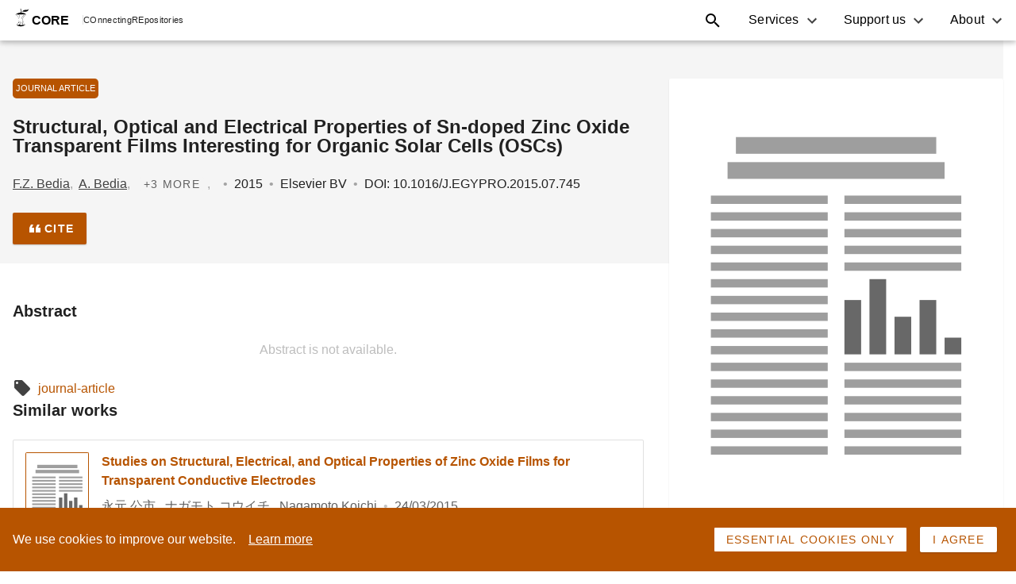

--- FILE ---
content_type: text/html; charset=utf-8
request_url: https://core.ac.uk/outputs/237817266/
body_size: 16527
content:
<!DOCTYPE html><html><head><meta name="viewport" content="width=device-width"/><meta charSet="utf-8"/><link rel="icon" type="image/png" sizes="64x64" href="https://core.ac.uk/favicon/favicon-64px.png"/><link rel="icon" type="image/png" sizes="128x128" href="https://core.ac.uk/favicon/favicon-128px.png"/><link rel="icon" type="image/png" sizes="256x256" href="https://core.ac.uk/favicon/favicon-256px.png"/><link rel="icon" type="image/png" sizes="512x512" href="https://core.ac.uk/favicon/favicon-512px.png"/><link rel="icon" sizes="any" type="image/svg+xml" href="https://core.ac.uk/favicon/favicon.svg"/><title>Structural, Optical and Electrical Properties of Sn-doped Zinc Oxide Transparent Films Interesting for Organic Solar Cells (OSCs) - CORE</title><meta name="citation_title" content="Structural, Optical and Electrical Properties of Sn-doped Zinc Oxide Transparent Films Interesting for Organic Solar Cells (OSCs)"/><meta name="citation_author" content="F.Z. Bedia"/><meta name="citation_author" content="A. Bedia"/><meta name="citation_author" content="M. Aillerie"/><meta name="citation_author" content="N. Maloufi"/><meta name="citation_author" content="B. Benyoucef"/><meta name="DC.creator" content="F.Z. Bedia"/><meta name="DC.creator" content="A. Bedia"/><meta name="DC.creator" content="M. Aillerie"/><meta name="DC.creator" content="N. Maloufi"/><meta name="DC.creator" content="B. Benyoucef"/><meta name="DC.title" content="Structural, Optical and Electrical Properties of Sn-doped Zinc Oxide Transparent Films Interesting for Organic Solar Cells (OSCs)"/><meta name="DC.subject" content="journal-article"/><script type="application/ld+json">{"@context":"http://schema.org","@graph":[{"@type":"BreadcrumbList","itemListElement":[{"@type":"ListItem","position":1,"item":{"@id":"https://core.ac.uk","name":"CORE"}},{"@type":"ListItem","position":2,"item":{"@id":"https://core.ac.uk/reader/237817266","name":"Structural, Optical and Electrical Properties of Sn-doped Zinc Oxide Transparent Films Interesting for Organic Solar Cells (OSCs)","image":"https://core.ac.uk/image/237817266/large"}},{"@type":"ListItem","position":3,"item":{"@id":"https://core.ac.uk/search?q=repositories.id:(4786)","name":"Crossref"}}]},{"@type":"ScholarlyArticle","@id":"https://core.ac.uk/reader/237817266","headline":"Structural, Optical and Electrical Properties of Sn-doped Zinc Oxide Transparent Films Interesting for Orga...","name":"Structural, Optical and Electrical Properties of Sn-doped Zinc Oxide Transparent Films Interesting for Organic Solar Cells (OSCs)","author":[{"@type":"Person","name":{"name":"F.Z. Bedia"}},{"@type":"Person","name":{"name":"A. Bedia"}},{"@type":"Person","name":{"name":"M. Aillerie"}},{"@type":"Person","name":{"name":"N. Maloufi"}},{"@type":"Person","name":{"name":"B. Benyoucef"}}],"datePublished":"2015","isAccessibleForFree":true,"provider":{"@type":"Organization","name":"Crossref"},"image":"https://core.ac.uk/image/237817266/large","publisher":{"@type":"Organization","name":"Elsevier BV"}}]}</script><meta name="next-head-count" content="9"/><link rel="preload" href="/static/search/_next/static/css/8468c7fbb30abfe64073.css" as="style"/><link rel="stylesheet" href="/static/search/_next/static/css/8468c7fbb30abfe64073.css" data-n-g=""/><link rel="preload" href="/static/search/_next/static/css/cf8e683ce71fb458a4e8.css" as="style"/><link rel="stylesheet" href="/static/search/_next/static/css/cf8e683ce71fb458a4e8.css" data-n-p=""/><noscript data-n-css=""></noscript><link rel="preload" href="/static/search/_next/static/chunks/webpack-2ba9da792e9f83a41222.js" as="script"/><link rel="preload" href="/static/search/_next/static/chunks/framework.0347137a97aa24ce7f01.js" as="script"/><link rel="preload" href="/static/search/_next/static/chunks/88749340f4825dba760878568040a61259673c6c.271b85347f0a9e921d74.js" as="script"/><link rel="preload" href="/static/search/_next/static/chunks/af808a413593f28d49400033a1c602e66886415e.8ea4cc245eb3375cab6d.js" as="script"/><link rel="preload" href="/static/search/_next/static/chunks/6fbfe6043875c05c3ad342f8615b55d653233cdd.5c61ffefb1b89c3624bb.js" as="script"/><link rel="preload" href="/static/search/_next/static/chunks/main-14425607ec64d56726c6.js" as="script"/><link rel="preload" href="/static/search/_next/static/chunks/b5f2ed29.ec937e7a31b3cfdd8774.js" as="script"/><link rel="preload" href="/static/search/_next/static/chunks/e82996df.870bcb68853ec9ba5a65.js" as="script"/><link rel="preload" href="/static/search/_next/static/chunks/0e194eac28229602e1a686844b202bec134785bb.754198794fe7c2f6d0c0.js" as="script"/><link rel="preload" href="/static/search/_next/static/chunks/ed4d358ed610d3741c52a5d99a0385a65a591063.98a915b4e30a6e3e78af.js" as="script"/><link rel="preload" href="/static/search/_next/static/chunks/pages/_app-e9bfafa03bb6514b2cf5.js" as="script"/><link rel="preload" href="/static/search/_next/static/chunks/e586a238e517e14ddc61e87e50ad17f76c88a089.4fd7ac862396520b2bb2.js" as="script"/><link rel="preload" href="/static/search/_next/static/chunks/c285949a6d2e8472b4e48e122dab333e4e8fe39c.6808dc8808d876b57e9e.js" as="script"/><link rel="preload" href="/static/search/_next/static/chunks/c285949a6d2e8472b4e48e122dab333e4e8fe39c_CSS.6164c81b6ed04bb13dbd.js" as="script"/><link rel="preload" href="/static/search/_next/static/chunks/pages/outputs/%5Bid%5D-c7313023791fcc564e31.js" as="script"/></head><body><div id="__next"><div class="styles_container__1lTEn"><header class="styles-container-2d0MF styles-container-1KefU" id="header"><div class="styles-item-1WhX8 styles-logo-container-261sh"><a href="https://core.ac.uk/" class="styles-logo-link-3SQhe"><span class="logo-logo-wCAGq styles-logo-3C3lk"><svg class="icon-icon-35iz- logo-logo-icon-1JnTB" role="img" aria-label="CORE" width="18" height="24"><use href="/static/search/icons.svg#core-symbol"></use></svg>CORE</span><div class="styles-separator-3Hkfn"></div><div class="styles-peace-1CGQO"><div class="styles-item-wrapper-3TY65"><span class="styles-indicator-3zUpD">CO</span>nnecting</div><div class="styles-item-wrapper-3TY65"><span class="styles-indicator-3zUpD">RE</span>positories</div></div></a></div><div class="styles-item-1WhX8 styles-toggle-container-3kw9N"><button class="button-button-3fr3r button-text-2Jjil styles-toggle-button-3MDvL" type="button" aria-controls="header-nav" aria-expanded="false" aria-label="Toggle navigation"><svg class="icon-icon-35iz-" role="img" aria-label="Menu icon" width="24" height="24" aria-hidden="true"><use href="/static/search/icons.svg#menu"></use></svg></button></div><nav class="styles-item-1WhX8 styles-nav-1DaTS" id="header-nav"><div class="styles-menu-2MrzW styles-services-menu-3Y6g_"><button class="button-button-3fr3r button-text-2Jjil styles-menu-title-zh5md" role="button" id="services-title" aria-haspopup="true" aria-expanded="false">Services</button><ul class="styles-menu-list-2qL0f" aria-labelledby="services-title"><li class="styles-item-34TYT styles-services-overview-item-9AF_0"><a class="styles-item-link--QpIs" href="/services"><img src="data:image/svg+xml,&lt;svg viewBox=&quot;0 0 12953 10812&quot; width=&quot;160&quot; fill=&quot;none&quot; xmlns=&quot;http://www.w3.org/2000/svg&quot;&gt;&lt;path d=&quot;M10202.6 395.468c-1508.65-862.225-2844.81-152.39-3513.2 603.467C6021.02 1754.79 5523.01 2518.27 4683.95 2658.47c-839.07 140.2-2112.13-215.48-3060.61 452.6-948.481 668.08-944.824 2442.51-193.84 3448.59 750.98 1006.08 2693.95 1487.03 4935.62 1810.4a5909.74 5909.74 0 002411.12-133.8l1018.27-369.7c497.39-227.06 914.39-482.77 1267.29-690.33 537-316.97 726.3-1089.59 829-1655.57 149.1-848.13 136.2-1716.83-38.1-2560.16-224.9-1062.46-737.9-2044.161-1650.1-2565.032z&quot; fill=&quot;%23B75400&quot;/&gt;&lt;path opacity=&quot;.8&quot; d=&quot;M10202.6 395.468c-1508.65-862.225-2844.81-152.39-3513.2 603.467C6021.02 1754.79 5523.01 2518.27 4683.95 2658.47c-839.07 140.2-2112.13-215.48-3060.61 452.6-948.481 668.08-944.824 2442.51-193.84 3448.59 750.98 1006.08 2693.95 1487.03 4935.62 1810.4a5909.74 5909.74 0 002411.12-133.8l1018.27-369.7c497.39-227.06 914.39-482.77 1267.29-690.33 537-316.97 726.3-1089.59 829-1655.57 149.1-848.13 136.2-1716.83-38.1-2560.16-224.9-1062.46-737.9-2044.161-1650.1-2565.032z&quot; fill=&quot;%23fff&quot;/&gt;&lt;path opacity=&quot;.8&quot; d=&quot;M12508.9 1451.53c-34.1-563.231-418.8-747.929-662.6-479.721-57.9 65.421-96.7 145.531-112.2 231.551-15.4 86.01-6.9 174.62 24.7 256.1 85.7 231.33 232.9 641.87 320.7 963.11 129.2 474.23 85.9 840.58 236.8 646.74 150.8-193.84 235.6-906.42 192.6-1617.78z&quot; fill=&quot;%23B75400&quot;/&gt;&lt;path opacity=&quot;.8&quot; d=&quot;M12508.9 1451.53c-34.1-563.231-418.8-747.929-662.6-479.721-57.9 65.421-96.7 145.531-112.2 231.551-15.4 86.01-6.9 174.62 24.7 256.1 85.7 231.33 232.9 641.87 320.7 963.11 129.2 474.23 85.9 840.58 236.8 646.74 150.8-193.84 235.6-906.42 192.6-1617.78z&quot; fill=&quot;%23fff&quot;/&gt;&lt;path d=&quot;M5999.99 1365.28c236.81-42.97 538.55-603.465 926.53-840.585 387.99-237.119 43.28-409.625-322.45-237.119 0 0-280.4 64.614-495.88 495.878-215.48 431.266-345.32 624.806-108.2 581.826z&quot; fill=&quot;%23B75400&quot;/&gt;&lt;path opacity=&quot;.8&quot; d=&quot;M5999.99 1365.28c236.81-42.97 538.55-603.465 926.53-840.585 387.99-237.119 43.28-409.625-322.45-237.119 0 0-280.4 64.614-495.88 495.878-215.48 431.266-345.32 624.806-108.2 581.826z&quot; fill=&quot;%23fff&quot;/&gt;&lt;path d=&quot;M5612 1063.55c192.32-77.112 402.01-600.725 182.87-573.905a162.815 162.815 0 00-76.03 32.183 162.769 162.769 0 00-50.45 65.347c-70.1 155.744-229.5 545.555-56.39 476.375z&quot; fill=&quot;%23B75400&quot;/&gt;&lt;path opacity=&quot;.8&quot; d=&quot;M5612 1063.55c192.32-77.112 402.01-600.725 182.87-573.905a162.815 162.815 0 00-76.03 32.183 162.769 162.769 0 00-50.45 65.347c-70.1 155.744-229.5 545.555-56.39 476.375z&quot; fill=&quot;%23fff&quot;/&gt;&lt;path d=&quot;M6786.33 10811.7c3405.57 0 6166.37-102.7 6166.37-229.2 0-126.6-2760.8-229.2-6166.37-229.2-3405.57 0-6166.332 102.6-6166.332 229.2 0 126.5 2760.762 229.2 6166.332 229.2z&quot; fill=&quot;%23B75400&quot;/&gt;&lt;path opacity=&quot;.8&quot; d=&quot;M6786.33 10811.7c3405.57 0 6166.37-102.7 6166.37-229.2 0-126.6-2760.8-229.2-6166.37-229.2-3405.57 0-6166.332 102.6-6166.332 229.2 0 126.5 2760.762 229.2 6166.332 229.2z&quot; fill=&quot;%23fff&quot;/&gt;&lt;path d=&quot;M9750.01 1967.22a45.718 45.718 0 00-45.71 45.72v234.38h-835.41v-234.38a45.717 45.717 0 00-45.71-45.72c-12.13 0-23.76 4.82-32.33 13.39a45.76 45.76 0 00-13.39 32.33v5903.61c0 12.12 4.82 23.75 13.39 32.32a45.682 45.682 0 0032.33 13.39c12.12 0 23.75-4.81 32.32-13.39a45.676 45.676 0 0013.39-32.32V6595.93h835.41v1320.62c0 12.12 4.81 23.75 13.39 32.32a45.676 45.676 0 0032.32 13.39c12.13 0 23.76-4.81 32.33-13.39a45.676 45.676 0 0013.39-32.32V2012.03a45.715 45.715 0 00-13.71-31.74 45.706 45.706 0 00-32.01-13.07zm-45.71 4538.19h-835.41v-296.25h835.41v296.25zm0-387.99h-835.41v-295.94h835.41v295.94zm0-387.68h-835.41v-295.02h835.41v295.02zm0-387.37h-835.41v-293.81h835.41v293.81zm0-387.08h-835.41v-290.45h835.41v290.45zm0-385.85h-835.41v-292.28h835.41v292.28zm0-384.02h-835.41v-295.03h835.41v295.03zm0-387.68h-835.41v-295.03h835.41v295.03zm0-386.77h-835.41v-295.94h835.41v295.94zm0-387.68h-835.41v-296.55h835.41v296.55zm0-387.99h-835.41v-296.55h835.41v296.55z&quot; fill=&quot;%23fff&quot;/&gt;&lt;path d=&quot;M1836.68 6726.68s684.24-936.59 350.5-1158.17c-347.14-228.89-510.2 464.49-583.65 804.93-156.66 726.6-112.47 880.82-7.32 721.11l240.47-367.87z&quot; fill=&quot;%23B75400&quot;/&gt;&lt;path opacity=&quot;.5&quot; d=&quot;M1836.68 6726.68s684.24-936.59 350.5-1158.17c-347.14-228.89-510.2 464.49-583.65 804.93-156.66 726.6-112.47 880.82-7.32 721.11l240.47-367.87z&quot; fill=&quot;%23fff&quot;/&gt;&lt;path d=&quot;M2093.31 7302.72s951.22-663.82 707.09-980.18c-253.88-329.47-633.33 274.3-813.46 571.77-384.33 636.38-392.25 796.7-241.08 679.66l347.45-271.25z&quot; fill=&quot;%23B75400&quot;/&gt;&lt;path opacity=&quot;.5&quot; d=&quot;M2093.31 7302.72s951.22-663.82 707.09-980.18c-253.88-329.47-633.33 274.3-813.46 571.77-384.33 636.38-392.25 796.7-241.08 679.66l347.45-271.25z&quot; fill=&quot;%23fff&quot;/&gt;&lt;path d=&quot;M2114.03 8072.59s822.91-369.7 682.41-647.05c-146.3-288.62-523.92 117.34-704.65 319.11-386.16 430.96-415.42 552.26-282.84 484.91l305.08-156.97z&quot; fill=&quot;%23B75400&quot;/&gt;&lt;path opacity=&quot;.5&quot; d=&quot;M2114.03 8072.59s822.91-369.7 682.41-647.05c-146.3-288.62-523.92 117.34-704.65 319.11-386.16 430.96-415.42 552.26-282.84 484.91l305.08-156.97z&quot; fill=&quot;%23fff&quot;/&gt;&lt;path d=&quot;M2162.8 8845.82s822.91-369.7 682.71-647.05c-146.6-288.32-523.92 117.34-704.96 319.41-385.85 430.96-415.42 552.27-282.53 484.61l304.78-156.97z&quot; fill=&quot;%23B75400&quot;/&gt;&lt;path opacity=&quot;.5&quot; d=&quot;M2162.8 8845.82s822.91-369.7 682.71-647.05c-146.6-288.32-523.92 117.34-704.96 319.41-385.85 430.96-415.42 552.27-282.53 484.61l304.78-156.97z&quot; fill=&quot;%23fff&quot;/&gt;&lt;path d=&quot;M1197.56 7118.02S292.969 6391.73 57.983 6714.8c-243.825 335.25 440.713 531.23 777.496 620.22 718.671 189.88 874.721 152.4 719.891 40.24l-357.81-257.24z&quot; fill=&quot;%23B75400&quot;/&gt;&lt;path opacity=&quot;.5&quot; d=&quot;M1197.56 7118.02S292.969 6391.73 57.983 6714.8c-243.825 335.25 440.713 531.23 777.496 620.22 718.671 189.88 874.721 152.4 719.891 40.24l-357.81-257.24z&quot; fill=&quot;%23fff&quot;/&gt;&lt;path d=&quot;M1224.38 7724.84S193.61 7192.69 27.504 7556.3c-172.811 378.23 537.329 433.09 883.865 453.2 742.141 43.28 887.831-24.38 713.801-103.62l-400.79-181.04z&quot; fill=&quot;%23B75400&quot;/&gt;&lt;path opacity=&quot;.5&quot; d=&quot;M1224.38 7724.84S193.61 7192.69 27.504 7556.3c-172.811 378.23 537.329 433.09 883.865 453.2 742.141 43.28 887.831-24.38 713.801-103.62l-400.79-181.04z&quot; fill=&quot;%23fff&quot;/&gt;&lt;path d=&quot;M1349.03 8405.11s-883.86-426.69-1015.83-114.9c-137.456 323.98 464.181 353.85 758.9 362.69 628.46 19.5 750.07-41.45 601.03-102.41l-344.1-145.38z&quot; fill=&quot;%23B75400&quot;/&gt;&lt;path opacity=&quot;.5&quot; d=&quot;M1349.03 8405.11s-883.86-426.69-1015.83-114.9c-137.456 323.98 464.181 353.85 758.9 362.69 628.46 19.5 750.07-41.45 601.03-102.41l-344.1-145.38z&quot; fill=&quot;%23fff&quot;/&gt;&lt;path d=&quot;M1392.31 8954.63s-833.877-518.13-998.154-222.18c-170.982 307.52 424.255 401.09 716.234 441.32 622.97 85.95 750.07 38.7 609.56-39.62l-327.64-179.52z&quot; fill=&quot;%23B75400&quot;/&gt;&lt;path opacity=&quot;.5&quot; d=&quot;M1392.31 8954.63s-833.877-518.13-998.154-222.18c-170.982 307.52 424.255 401.09 716.234 441.32 622.97 85.95 750.07 38.7 609.56-39.62l-327.64-179.52z&quot; fill=&quot;%23fff&quot;/&gt;&lt;path d=&quot;M1313.37 6197.89s-156.65-1360.24-670.513-1221.26c-533.672 145.08-86.863 833.27 139.894 1166.09 481.859 708.31 659.239 786.34 621.139 565.07l-90.52-509.9z&quot; fill=&quot;%23B75400&quot;/&gt;&lt;path opacity=&quot;.5&quot; d=&quot;M1313.37 6197.89s-156.65-1360.24-670.513-1221.26c-533.672 145.08-86.863 833.27 139.894 1166.09 481.859 708.31 659.239 786.34 621.139 565.07l-90.52-509.9z&quot; fill=&quot;%23fff&quot;/&gt;&lt;path d=&quot;M748.006 5472.2s782.064 1465.39 903.374 2145.66c139.59 781.46 162.14 1654.35 65.83 2338.28M1527.94 7165.26l383.11-1173.41M1651.38 7617.86l721.11-906.72M1605.36 7452.97L561.176 7014.4M1741.9 8231.99l785.11-601.63M1700.14 7973.85l-820.163-170.68M1739.46 8602l-635.17-100.58M1793.1 9008.58l427.3-382.81M1784.57 9180.78l-729.95-183.48&quot; stroke=&quot;%23B75400&quot; stroke-width=&quot;1.252&quot; stroke-linecap=&quot;round&quot; stroke-linejoin=&quot;round&quot;/&gt;&lt;path d=&quot;M1243.88 9404.18h862.84v178.6h-75.28l-155.74 974.42h-400.79l-155.74-974.42h-75.29v-178.6z&quot; fill=&quot;%23B75400&quot;/&gt;&lt;path opacity=&quot;.5&quot; d=&quot;M1243.88 9404.18h862.84v178.6h-75.28l-155.74 974.42h-400.79l-155.74-974.42h-75.29v-178.6z&quot; fill=&quot;%23fff&quot;/&gt;&lt;path d=&quot;M2664.77 203.152a281.004 281.004 0 00-279.79-55.775c-167.63 55.775-328.25 298.075-287.71 503.193 28.35 142.028 160.01 351.41 199.94 431.26 39.92 79.86-16.16 214.88-142.95 495.27-126.78 280.4-175.85 543.43 191.71 775.06 367.57 231.63 783.59-135.93 996.94-399.57 213.35-263.63-160.01-870.76-192.01-1127.686-32-256.93-86.86-749.456-486.13-621.752z&quot; fill=&quot;%23263238&quot;/&gt;&lt;path d=&quot;M3528.83 1970.27a880.115 880.115 0 01-323.66 205.66 880.242 880.242 0 01-380.39 48.53l-88.08 367.26 167.63 838.45 1094.47-567.2-247.79-640.04-222.18-252.66z&quot; fill=&quot;%23B75400&quot; stroke=&quot;%23263238&quot; stroke-linecap=&quot;round&quot; stroke-linejoin=&quot;round&quot;/&gt;&lt;path opacity=&quot;.3&quot; d=&quot;M3528.83 1970.27a880.115 880.115 0 01-323.66 205.66 880.242 880.242 0 01-380.39 48.53l-88.08 367.26 167.63 838.45 1094.47-567.2-247.79-640.04-222.18-252.66z&quot; fill=&quot;%23263238&quot;/&gt;&lt;path d=&quot;M3528.83 1970.27L3361.2 859.649l-496.8 101.797-247.78 159.704s-295.64 231.94-295.64 255.71c0 23.78 500.15 860.7 500.15 860.7a927.101 927.101 0 00382.35-58.18 927.269 927.269 0 00325.35-209.11z&quot; fill=&quot;%23fff&quot;/&gt;&lt;path d=&quot;M3528.83 1970.27L3361.2 859.649l-496.8 101.797-247.78 159.704s-295.64 231.94-295.64 255.71c0 23.78 500.15 860.7 500.15 860.7a927.101 927.101 0 00382.35-58.18 927.269 927.269 0 00325.35-209.11z&quot; stroke=&quot;%23263238&quot; stroke-linecap=&quot;round&quot; stroke-linejoin=&quot;round&quot;/&gt;&lt;path opacity=&quot;.5&quot; d=&quot;M2862.27 1922.73s350.19-259.68 317.89-182.87c-32.31 76.8-274.31 268.51-339.22 274.3-64.92 5.79 21.33-91.43 21.33-91.43z&quot; fill=&quot;%23B75400&quot;/&gt;&lt;path d=&quot;M2872.94 1429.59l13.71 14.32 85.34 90.22 21.95 346.54 104.54-16.46-82.6-324.59 132.28 274.91 110.02-110.03-236.51-214.56-5.79-170.38-121-60.65&quot; fill=&quot;%23263238&quot;/&gt;&lt;path d=&quot;M2680.62 1018.14s-103.93 47.85-103.93 143.55c0 95.7 112.47 323.37 182.87 371.22 70.4 47.85 191.1-171.29 191.1-171.29s182.87 87.78 231.63 7.93c48.77-79.85-111.85-343.49-215.48-415.418-103.62-71.928-286.19 64.008-286.19 64.008z&quot; fill=&quot;%23fff&quot; stroke=&quot;%23263238&quot; stroke-linecap=&quot;round&quot; stroke-linejoin=&quot;round&quot;/&gt;&lt;path d=&quot;M2592.84 922.129a1896.006 1896.006 0 0171.93 223.711c15.85 79.85 231.64 215.78 255.41 223.71 23.77 7.92 39.93-255.71 39.93-255.71l-63.7-311.489-303.57 119.778z&quot; fill=&quot;%23fff&quot;/&gt;&lt;path d=&quot;M2903.11 835.572a309.333 309.333 0 00-40.84-8.534l-220.36 77.719-28.95 75.586c14.63 40.837 33.22 95.697 44.5 140.197a245.334 245.334 0 00125.87 52.73c66.14 4.57 124.35-46.63 165.5-109.42l-45.72-228.278z&quot; fill=&quot;%23B75400&quot; opacity=&quot;.5&quot;/&gt;&lt;path d=&quot;M2592.84 922.129a1896.006 1896.006 0 0171.93 223.711c15.85 79.85 231.64 215.78 255.41 223.71 23.77 7.92 39.93-255.71 39.93-255.71l-63.7-311.489-303.57 119.778z&quot; stroke=&quot;%23263238&quot; stroke-linecap=&quot;round&quot; stroke-linejoin=&quot;round&quot;/&gt;&lt;path d=&quot;M2448.99 786.197s-88.08-71.623-88.08 0c0 71.624 80.15 111.855 143.85 111.855&quot; fill=&quot;%23fff&quot;/&gt;&lt;path d=&quot;M2448.99 786.197s-88.08-71.623-88.08 0c0 71.624 80.15 111.855 143.85 111.855&quot; stroke=&quot;%23263238&quot; stroke-linecap=&quot;round&quot; stroke-linejoin=&quot;round&quot;/&gt;&lt;path d=&quot;M2920.18 554.564s56.08-87.777 71.93 8.229c7.3 62.5-9.85 125.403-47.85 175.554l-24.08-183.783z&quot; fill=&quot;%23fff&quot; stroke=&quot;%23263238&quot; stroke-linecap=&quot;round&quot; stroke-linejoin=&quot;round&quot;/&gt;&lt;g opacity=&quot;.5&quot;&gt;&lt;path d=&quot;M2448.99 786.197s-88.08-71.623-88.08 0c0 71.624 80.15 111.855 143.85 111.855&quot; fill=&quot;%23B75400&quot;/&gt;&lt;path d=&quot;M2448.99 786.197s-88.08-71.623-88.08 0c0 71.624 80.15 111.855 143.85 111.855&quot; stroke=&quot;%23263238&quot; stroke-linecap=&quot;round&quot; stroke-linejoin=&quot;round&quot;/&gt;&lt;/g&gt;&lt;path opacity=&quot;.5&quot; d=&quot;M2920.18 554.564s56.08-87.777 71.93 8.229c7.3 62.5-9.85 125.403-47.85 175.554l-24.08-183.783z&quot; fill=&quot;%23B75400&quot; stroke=&quot;%23263238&quot; stroke-linecap=&quot;round&quot; stroke-linejoin=&quot;round&quot;/&gt;&lt;path d=&quot;M2349.93 555.173s68.58 285.58 215.79 426.694c147.21 141.113 304.78 142.333 359.34-109.112 44.8-207.251-66.45-483.687-66.45-483.687S2499.58 93.43 2349.93 555.173z&quot; fill=&quot;%23fff&quot;/&gt;&lt;path d=&quot;M2605.65 296.109l55.77 140.2s87.78-19.506 137.15 86.557c49.38 106.064 99.06 261.502 70.71 381.891-27.12 114.593-91.43 152.393-190.49 155.133 107.9 46.02 205.73 0 246.27-187.745 44.8-207.251-66.45-483.687-66.45-483.687s-121.6-99.663-252.96-92.349z&quot; fill=&quot;%23B75400&quot; opacity=&quot;.5&quot;/&gt;&lt;path d=&quot;M2349.93 555.173s68.58 285.58 215.79 426.694c147.21 141.113 304.78 142.333 359.34-109.112 44.8-207.251-66.45-483.687-66.45-483.687S2499.58 93.43 2349.93 555.173z&quot; stroke=&quot;%23263238&quot; stroke-linecap=&quot;round&quot; stroke-linejoin=&quot;round&quot;/&gt;&lt;path d=&quot;M2622.41 706.04c8.53 16.153 7.01 33.526-3.35 39.012-10.37 5.486-25.61-3.353-33.83-19.506-8.23-16.154-7.01-33.222 3.35-38.708 10.36-5.486 25.6 3.353 33.83 19.202zM2781.5 656.665c6.1 17.068 2.14 34.136-8.83 37.793-10.98 3.657-25-6.705-30.48-23.773-5.49-17.068-2.14-34.135 8.84-37.793 10.97-3.657 24.38 7.315 30.47 23.773z&quot; fill=&quot;%23263238&quot;/&gt;&lt;path d=&quot;M2792.48 565.231a68.586 68.586 0 00-42.28-11.537 68.556 68.556 0 00-40.62 16.414c-43.89 34.135 39.01 205.117 39.01 205.117s1.52 53.946-67.66 28.954M2792.48 859.649a78.671 78.671 0 01-21.3 29.115 78.634 78.634 0 01-32.05 16.542 78.66 78.66 0 01-68.57-15.178M2606.86 610.643s-78.02-73.452-112.15 68.271&quot; stroke=&quot;%23263238&quot; stroke-width=&quot;.5&quot; stroke-linecap=&quot;round&quot; stroke-linejoin=&quot;round&quot;/&gt;&lt;path d=&quot;M2863.18 298.548c-85.64-74.367-154.82-73.452-185-63.699a204.478 204.478 0 00-93.56-30.478c-239.56-32.002-271.56 152.39-271.56 327.639 0 175.249-152.39 383.414-47.86 407.492a124.96 124.96 0 0085.04-9.744 124.923 124.923 0 0058.82-62.184s111.86-182.869 111.86-311.791 139.28-116.731 139.28-116.731a74.345 74.345 0 0123.05-21.904 74.318 74.318 0 0130.09-10.276 74.356 74.356 0 0159.02 19.379c63.39 54.251 70.71 117.95 121.91 134.408 51.21 16.458 136.85-65.832 136.85-65.832a1205.57 1205.57 0 00-167.94-196.279z&quot; fill=&quot;%23263238&quot;/&gt;&lt;path d=&quot;M2666.91 346.398s-96.31-77.414-182.87 9.449c-86.56 86.862-77.11 251.139-106.07 357.508-28.95 106.368-106.36 125.569-106.36 125.569&quot; stroke=&quot;%23fff&quot; stroke-width=&quot;.5&quot; stroke-linecap=&quot;round&quot; stroke-linejoin=&quot;round&quot;/&gt;&lt;path d=&quot;M2599.55 317.445s-103.93-103.016-234.68 27.43c-99.66 99.968-55.17 165.496-74.67 329.773M2715.37 297.938s182.87-86.862 260.89 135.323&quot; stroke=&quot;%23fff&quot; stroke-width=&quot;.5&quot; stroke-linecap=&quot;round&quot; stroke-linejoin=&quot;round&quot;/&gt;&lt;path d=&quot;M2320.98 1377.47l-276.44 1112.45 810.72 229.81 39.93-143.86-532.45-245.65 180.73-640.04s-23.77-119.78-152.39-255.41&quot; fill=&quot;%23fff&quot;/&gt;&lt;path d=&quot;M2896.41 2576.78l-532.46-245.65 180.74-640.04a491.4 491.4 0 00-67.97-149.04l-17.37-13.1v176.77c0 113.07-141.42 473.63-191.1 558.36-49.68 84.73-127.09 190.79-127.09 190.79l155.44-70.71 589.14 235.9 10.67-43.28z&quot; fill=&quot;%23B75400&quot; opacity=&quot;.5&quot;/&gt;&lt;path d=&quot;M2320.98 1377.47l-276.44 1112.45 810.72 229.81 39.93-143.86-532.45-245.65 180.73-640.04s-23.77-119.78-152.39-255.41&quot; stroke=&quot;%23263238&quot; stroke-linecap=&quot;round&quot; stroke-linejoin=&quot;round&quot;/&gt;&lt;path d=&quot;M4600.44 1711.51l-613.83-128.92-626.94-724.465 92.66 582.745 384.63 366.34 772.93 35.36-9.45-131.06z&quot; fill=&quot;%23fff&quot;/&gt;&lt;path d=&quot;M3359.67 858.125l74.68 465.095 47.54 145.38 6.1 5.49c17.98-18.59 119.47-124.05 145.38-124.05 25.9 0 318.19 254.49 275.82 274.3l-42.67 21.03 728.13 120.09 5.18-55.78-612.61-128.61-627.55-722.945z&quot; fill=&quot;%23B75400&quot; opacity=&quot;.5&quot;/&gt;&lt;path d=&quot;M4600.44 1711.51l-613.83-128.92-626.94-724.465 92.66 582.745 384.63 366.34 772.93 35.36-9.45-131.06z&quot; stroke=&quot;%23263238&quot; stroke-linecap=&quot;round&quot; stroke-linejoin=&quot;round&quot;/&gt;&lt;path d=&quot;M10330.6 7879.97L2513.91 6734.61a94.84 94.84 0 01-62.2-37.27 94.834 94.834 0 01-17.66-70.32l651.02-4440.96a94.248 94.248 0 0112.35-34.78 94.469 94.469 0 0194.93-45.08l148.12 21.64c18.76 2.82 37.94-.1 55.02-8.36a94.236 94.236 0 0040.68-37.96l196.59-339.83a89.711 89.711 0 0123.77-27.44 217.964 217.964 0 01159.4-39.01l1970.41 288.93a217.65 217.65 0 01117.95 56.69 91.31 91.31 0 0120.11 30.48l175.25 434.01a94.217 94.217 0 0029.23 39.03 94.115 94.115 0 0044.84 19.18l4835.38 708.92a94.666 94.666 0 0162.2 37.07c15.1 20.11 21.5 45.36 17.9 70.22l-651 4440.65c-3.8 24.8-17.2 47.09-37.4 62-20.1 14.91-45.4 21.22-70.2 17.55v0z&quot; fill=&quot;%23263238&quot; stroke=&quot;%23263238&quot; stroke-miterlimit=&quot;10&quot;/&gt;&lt;path d=&quot;M10413.8 7858.33H2665.99c-22.49 0-44.77-4.43-65.55-13.04a171.153 171.153 0 01-55.57-37.13 171.259 171.259 0 01-37.13-55.57 171.394 171.394 0 01-13.03-65.54V3351.84c0-45.43 18.04-88.99 50.16-121.12a171.303 171.303 0 01121.12-50.16h21.03c34.29-.07 67.79-10.38 96.18-29.6a172.109 172.109 0 0063.22-78.3l117.95-296.55a166.732 166.732 0 0168.58-82.29 219.479 219.479 0 01110.94-30.48h1991.44c26.76-.03 53.3 4.83 78.33 14.33a166.07 166.07 0 0182.29 71.93l202.68 345.31c15.1 25.8 36.69 47.19 62.62 62.05a171.337 171.337 0 0085.19 22.68h4767.36c45.5 0 89 18.05 121.1 50.17 32.2 32.12 50.2 75.69 50.2 121.12v4336.12c0 22.49-4.4 44.76-13 65.54-8.6 20.79-21.2 39.67-37.2 55.57-15.9 15.91-34.7 28.53-55.5 37.13-20.8 8.61-43.1 13.04-65.6 13.04z&quot; fill=&quot;%23B75400&quot;/&gt;&lt;path opacity=&quot;.1&quot; d=&quot;M10413.8 7858.33H2665.99c-22.49 0-44.77-4.43-65.55-13.04a171.153 171.153 0 01-55.57-37.13 171.259 171.259 0 01-37.13-55.57 171.394 171.394 0 01-13.03-65.54V3351.84c0-45.43 18.04-88.99 50.16-121.12a171.303 171.303 0 01121.12-50.16h21.03c34.29-.07 67.79-10.38 96.18-29.6a172.109 172.109 0 0063.22-78.3l117.95-296.55a166.732 166.732 0 0168.58-82.29 219.479 219.479 0 01110.94-30.48h1991.44c26.76-.03 53.3 4.83 78.33 14.33a166.07 166.07 0 0182.29 71.93l202.68 345.31c15.1 25.8 36.69 47.19 62.62 62.05a171.337 171.337 0 0085.19 22.68h4767.36c45.5 0 89 18.05 121.1 50.17 32.2 32.12 50.2 75.69 50.2 121.12v4336.12c0 22.49-4.4 44.76-13 65.54-8.6 20.79-21.2 39.67-37.2 55.57-15.9 15.91-34.7 28.53-55.5 37.13-20.8 8.61-43.1 13.04-65.6 13.04z&quot; fill=&quot;%23263238&quot;/&gt;&lt;path d=&quot;M10413.8 7858.33H2665.99c-22.49 0-44.77-4.43-65.55-13.04a171.153 171.153 0 01-55.57-37.13 171.259 171.259 0 01-37.13-55.57 171.394 171.394 0 01-13.03-65.54V3351.84c0-45.43 18.04-88.99 50.16-121.12a171.303 171.303 0 01121.12-50.16h21.03c34.29-.07 67.79-10.38 96.18-29.6a172.109 172.109 0 0063.22-78.3l117.95-296.55a166.732 166.732 0 0168.58-82.29 219.479 219.479 0 01110.94-30.48h1991.44c26.76-.03 53.3 4.83 78.33 14.33a166.07 166.07 0 0182.29 71.93l202.68 345.31c15.1 25.8 36.69 47.19 62.62 62.05a171.337 171.337 0 0085.19 22.68h4767.36c45.5 0 89 18.05 121.1 50.17 32.2 32.12 50.2 75.69 50.2 121.12v4336.12c0 22.49-4.4 44.76-13 65.54-8.6 20.79-21.2 39.67-37.2 55.57-15.9 15.91-34.7 28.53-55.5 37.13-20.8 8.61-43.1 13.04-65.6 13.04v0z&quot; stroke=&quot;%23263238&quot; stroke-miterlimit=&quot;10&quot;/&gt;&lt;path d=&quot;M4683.95 3165.93H3444.1c-29.59 0-57.96-11.76-78.88-32.68a111.538 111.538 0 01-32.67-78.87c-.04-14.68 2.81-29.22 8.4-42.79 5.59-13.56 13.8-25.9 24.16-36.29a111.564 111.564 0 0178.99-32.78h1239.85c29.66 0 58.11 11.79 79.09 32.76a111.854 111.854 0 0132.76 79.1c0 14.67-2.9 29.2-8.52 42.76a111.628 111.628 0 01-24.26 36.22 111.589 111.589 0 01-79.07 32.57z&quot; fill=&quot;%23fff&quot;/&gt;&lt;path d=&quot;M10413.8 8614.8H2665.99c-45.43 0-88.99-18.05-121.12-50.17a171.286 171.286 0 01-50.16-121.12v-4335.2c0-45.43 18.04-89 50.16-121.12a171.313 171.313 0 01121.12-50.17h21.03c34.3-.03 67.81-10.31 96.22-29.54a171.9 171.9 0 0063.18-78.35l117.95-296.25a165.549 165.549 0 0168.58-82.29 216.728 216.728 0 01110.94-30.48h1991.44c26.76-.02 53.3 4.83 78.33 14.33a165.203 165.203 0 0182.29 72.23l202.68 345.62c15.1 25.8 36.69 47.19 62.62 62.05a171.337 171.337 0 0085.19 22.68h4767.36c45.5 0 89 18.05 121.1 50.17 32.2 32.12 50.2 75.69 50.2 121.12v4335.2c0 45.43-18 89-50.2 121.12a171.092 171.092 0 01-121.1 50.17v0z&quot; fill=&quot;%23263238&quot; stroke=&quot;%23263238&quot; stroke-miterlimit=&quot;10&quot;/&gt;&lt;path d=&quot;M5277.96 2272l-1230.09-152.39a112.177 112.177 0 01-74.31-42.28 112.225 112.225 0 01-22.92-82.37 111.874 111.874 0 0142.42-74.33 111.815 111.815 0 0182.54-22.59l1229.79 152.39a111.804 111.804 0 0174.41 42.21 111.83 111.83 0 0122.82 82.44 111.478 111.478 0 01-13.72 41.36 111.285 111.285 0 01-28.51 32.95 111.467 111.467 0 01-82.43 22.61z&quot; fill=&quot;%23B75400&quot;/&gt;&lt;path opacity=&quot;.5&quot; d=&quot;M5277.96 2272l-1230.09-152.39a112.177 112.177 0 01-74.31-42.28 112.225 112.225 0 01-22.92-82.37 111.874 111.874 0 0142.42-74.33 111.815 111.815 0 0182.54-22.59l1229.79 152.39a111.804 111.804 0 0174.41 42.21 111.83 111.83 0 0122.82 82.44 111.478 111.478 0 01-13.72 41.36 111.285 111.285 0 01-28.51 32.95 111.467 111.467 0 01-82.43 22.61z&quot; fill=&quot;%23fff&quot;/&gt;&lt;path d=&quot;M4683.95 3922.7H3444.1a111.564 111.564 0 01-78.99-32.78 111.631 111.631 0 01-24.16-36.3c-5.59-13.56-8.44-28.1-8.4-42.78a111.851 111.851 0 01111.55-111.85h1239.85a111.848 111.848 0 01111.85 111.85c0 29.67-11.78 58.12-32.76 79.1a111.89 111.89 0 01-79.09 32.76z&quot; fill=&quot;%23B75400&quot;/&gt;&lt;path opacity=&quot;.5&quot; d=&quot;M4683.95 3922.7H3444.1a111.564 111.564 0 01-78.99-32.78 111.631 111.631 0 01-24.16-36.3c-5.59-13.56-8.44-28.1-8.4-42.78a111.851 111.851 0 01111.55-111.85h1239.85a111.848 111.848 0 01111.85 111.85c0 29.67-11.78 58.12-32.76 79.1a111.89 111.89 0 01-79.09 32.76z&quot; fill=&quot;%23fff&quot;/&gt;&lt;path d=&quot;M10667.1 5240.88H2412.41c-88.7 0-160.62 71.91-160.62 160.61v4995.01c0 88.8 71.92 160.7 160.62 160.7h8254.69c88.7 0 160.6-71.9 160.6-160.7V5401.49c0-88.7-71.9-160.61-160.6-160.61z&quot; fill=&quot;%23fff&quot;/&gt;&lt;path d=&quot;M10827.7 6671.82A12846.661 12846.661 0 017624.47 8863.2c-1732.68 828.69-3713.14 1399.9-4867.04 1694h7909.37c21.1 0 42-4.1 61.6-12.2 19.5-8 37.2-19.9 52.2-34.8 14.9-14.9 26.8-32.6 34.9-52.1 8.1-19.5 12.2-40.4 12.2-61.6V6671.82z&quot; fill=&quot;%23B75400&quot;/&gt;&lt;path opacity=&quot;.2&quot; d=&quot;M10827.7 6671.82A12846.661 12846.661 0 017624.47 8863.2c-1732.68 828.69-3713.14 1399.9-4867.04 1694h7909.37c21.1 0 42-4.1 61.6-12.2 19.5-8 37.2-19.9 52.2-34.8 14.9-14.9 26.8-32.6 34.9-52.1 8.1-19.5 12.2-40.4 12.2-61.6V6671.82z&quot; fill=&quot;%23fff&quot;/&gt;&lt;path d=&quot;M10667.1 5240.88H2412.41c-88.7 0-160.62 71.91-160.62 160.61v4995.01c0 88.8 71.92 160.7 160.62 160.7h8254.69c88.7 0 160.6-71.9 160.6-160.7V5401.49c0-88.7-71.9-160.61-160.6-160.61z&quot; stroke=&quot;%23263238&quot; stroke-miterlimit=&quot;10&quot;/&gt;&lt;path d=&quot;M2375.84 5707.8v-213.35c.08-42.63 17.07-83.48 47.24-113.59a160.91 160.91 0 01113.69-47.03h348.97M2375.84 8947.92V5967.78M10703.4 9964.67v337.43c0 21.1-4.1 42-12.2 61.5-8 19.5-19.8 37.3-34.8 52.2-14.9 15-32.6 26.8-52.1 34.9-19.5 8.1-40.4 12.3-61.5 12.3h-281.4M10703.4 5632.82v4081.02&quot; stroke=&quot;%23263238&quot; stroke-miterlimit=&quot;10&quot;/&gt;&lt;path d=&quot;M7814.66 7184.77H5264.55c-45.95 0-83.2 37.25-83.2 83.2v1301.11c0 45.95 37.25 83.21 83.2 83.21h2550.11c45.95 0 83.2-37.26 83.2-83.21V7267.97c0-45.95-37.25-83.2-83.2-83.2z&quot; fill=&quot;%23263238&quot; stroke=&quot;%23263238&quot; stroke-miterlimit=&quot;10&quot;/&gt;&lt;path d=&quot;M7814.66 7184.77H5264.55c-45.95 0-83.2 37.25-83.2 83.2v279.79c0 45.95 37.25 83.21 83.2 83.21h2550.11c45.95 0 83.2-37.26 83.2-83.21v-279.79c0-45.95-37.25-83.2-83.2-83.2zM2855.26 2719.73l55.78 103.93L3029.6 2909a46.07 46.07 0 0025.62 8.9c9.24.33 18.37-2.14 26.19-7.08l10.36-6.7a36.279 36.279 0 0015.79-20.16c2.63-8.41 2.11-17.5-1.46-25.56l-67.36-154.83 45.41 35.36a35.06 35.06 0 0025.34 7.07 35.052 35.052 0 0023.12-12.56v0a35.348 35.348 0 007.76-22.09c0-8.04-2.74-15.83-7.76-22.1l-105.76-133.8-132.27 20.42-39.32 143.86z&quot; fill=&quot;%23fff&quot; stroke=&quot;%23263238&quot; stroke-miterlimit=&quot;10&quot;/&gt;&lt;path d=&quot;M3092.99 2904.12l-106.06-139.29M3030.81 2909l-83.2-110.33&quot; stroke=&quot;%23263238&quot; stroke-width=&quot;.5&quot; stroke-linecap=&quot;round&quot; stroke-linejoin=&quot;round&quot;/&gt;&lt;path d=&quot;M4600.44 1711.51l165.8 9.75L4968 1850.19s11.28 39.31-16.76 44.8c-28.04 5.49-179.52-50.29-179.52-50.29l-161.84-2.13-9.44-131.06z&quot; fill=&quot;%23fff&quot; stroke=&quot;%23263238&quot; stroke-miterlimit=&quot;10&quot;/&gt;&lt;path d=&quot;M4608.97 1822.15l174.03 78.63s28.04-39.32-11.28-56.08l-57.3-39.32&quot; fill=&quot;%23fff&quot;/&gt;&lt;path d=&quot;M4608.97 1822.15l174.03 78.63s28.04-39.32-11.28-56.08l-57.3-39.32&quot; stroke=&quot;%23263238&quot; stroke-linejoin=&quot;round&quot;/&gt;&lt;path d=&quot;M10757.3 4794.37l-71.9-215.17-80.8-110.64c-1.3-2.02-3.3-3.54-5.6-4.33-2.2-.8-4.7-.81-7-.04-2.3.76-4.3 2.26-5.6 4.26-1.4 2.01-2 4.4-1.9 6.82v318.8l61 80.15 111.8-79.85z&quot; fill=&quot;%23fff&quot;/&gt;&lt;path d=&quot;M11929.5 5735.23l-603.5 21.33c-22.2.78-44.3-4.79-63.5-16.07a117.62 117.62 0 01-45-47.63l-460.2-898.49s-103.6 56.08-111.5 79.85c-8 23.78 340.7 898.19 447.7 1166.71 9 22.54 24.7 41.73 45.1 54.94 20.4 13.21 44.3 19.78 68.6 18.81l674.5-28.65&quot; fill=&quot;%23fff&quot;/&gt;&lt;path d=&quot;M11929.5 5735.23l-603.5 21.33c-22.2.78-44.3-4.79-63.5-16.07a117.62 117.62 0 01-45-47.63l-460.2-898.49s-103.6 56.08-111.5 79.85c-8 23.78 340.7 898.19 447.7 1166.71 9 22.54 24.7 41.73 45.1 54.94 20.4 13.21 44.3 19.78 68.6 18.81l674.5-28.65&quot; stroke=&quot;%23263238&quot; stroke-miterlimit=&quot;10&quot;/&gt;&lt;path d=&quot;M10801.5 4906.23l-94.5 39.01&quot; stroke=&quot;%23263238&quot; stroke-width=&quot;.75&quot; stroke-miterlimit=&quot;10&quot;/&gt;&lt;g opacity=&quot;.5&quot;&gt;&lt;g opacity=&quot;.5&quot;&gt;&lt;path d=&quot;M11929.5 5735.23l-603.5 21.33c-22.2.78-44.3-4.79-63.5-16.07a117.62 117.62 0 01-45-47.63l-460.2-898.49s-103.6 56.08-111.5 79.85c-8 23.78 340.7 898.19 447.7 1166.71 9 22.54 24.7 41.73 45.1 54.94 20.4 13.21 44.3 19.78 68.6 18.81l674.5-28.65&quot; fill=&quot;%23B75400&quot;/&gt;&lt;path d=&quot;M11929.5 5735.23l-603.5 21.33c-22.2.78-44.3-4.79-63.5-16.07a117.62 117.62 0 01-45-47.63l-460.2-898.49s-103.6 56.08-111.5 79.85c-8 23.78 340.7 898.19 447.7 1166.71 9 22.54 24.7 41.73 45.1 54.94 20.4 13.21 44.3 19.78 68.6 18.81l674.5-28.65&quot; stroke=&quot;%23263238&quot; stroke-miterlimit=&quot;10&quot;/&gt;&lt;/g&gt;&lt;path opacity=&quot;.5&quot; d=&quot;M10801.5 4906.23l-94.5 39.01&quot; stroke=&quot;%23263238&quot; stroke-width=&quot;.75&quot; stroke-miterlimit=&quot;10&quot;/&gt;&lt;/g&gt;&lt;path d=&quot;M10757.3 4794.37l-71.9-215.17-80.8-110.64c-1.3-2.02-3.3-3.54-5.6-4.33-2.2-.8-4.7-.81-7-.04-2.3.76-4.3 2.26-5.6 4.26-1.4 2.01-2 4.4-1.9 6.82v318.8l61 80.15 111.8-79.85z&quot; fill=&quot;%23B75400&quot;/&gt;&lt;path opacity=&quot;.5&quot; d=&quot;M10757.3 4794.37l-71.9-215.17-80.8-110.64c-1.3-2.02-3.3-3.54-5.6-4.33-2.2-.8-4.7-.81-7-.04-2.3.76-4.3 2.26-5.6 4.26-1.4 2.01-2 4.4-1.9 6.82v318.8l61 80.15 111.8-79.85z&quot; fill=&quot;%23fff&quot;/&gt;&lt;path d=&quot;M10757.3 4794.37l-71.9-215.17-80.8-110.64c-1.3-2.02-3.3-3.54-5.6-4.33-2.2-.8-4.7-.81-7-.04-2.3.76-4.3 2.26-5.6 4.26-1.4 2.01-2 4.4-1.9 6.82v318.8l61 80.15 111.8-79.85z&quot; stroke=&quot;%23263238&quot; stroke-miterlimit=&quot;10&quot;/&gt;&lt;path d=&quot;M12116.3 5167.42c-28.9 36.73-49.7 79.23-60.9 124.66-8.9 58.52 5.2 283.75 5.2 283.75l-314 35.35s23.8-228.89 25-266.98c10.1-47.25 30.1-91.81 58.7-130.7 28.7-38.89 65.3-71.23 107.4-94.84 107.9-53.03 199.7-27.13 178.6 48.76z&quot; fill=&quot;%23fff&quot;/&gt;&lt;path d=&quot;M12114.2 5169.86c-57-15.54-126.2-32.92-184.7-46.94-40.2 23.95-75.1 55.93-102.4 93.95a341.651 341.651 0 00-56.4 127.02c0 14.63-4.3 57.3-8.5 104.24 30.5-7.01 78.9-17.68 114.9-24.08 28.5-4.6 56.5-11.64 83.8-21.03l-10.7 182.87h7l102.4-11.58s-14-225.24-5.1-283.76c11.1-44.01 31.5-85.15 59.7-120.69z&quot; fill=&quot;%23B75400&quot; opacity=&quot;.5&quot;/&gt;&lt;path d=&quot;M12116.3 5167.42c-28.9 36.73-49.7 79.23-60.9 124.66-8.9 58.52 5.2 283.75 5.2 283.75l-314 35.35s23.8-228.89 25-266.98c10.1-47.25 30.1-91.81 58.7-130.7 28.7-38.89 65.3-71.23 107.4-94.84 107.9-53.03 199.7-27.13 178.6 48.76z&quot; stroke=&quot;%23263238&quot; stroke-width=&quot;1.004&quot; stroke-miterlimit=&quot;10&quot;/&gt;&lt;path d=&quot;M12181.6 5206.13c260.2-343.79-367.3-701-532.2-359.34-23 42.14-41.2 86.71-54.2 132.89-25 15.24-91.5 56.08-103.7 67.35-12.2 11.28 30.5 40.24 54 54.56-44.8 110.03-38.1 225.84-25.3 252.05 22.2 45.11 132 45.72 204.2 32.31 72.2-13.41 100.9-82.59 121.9-101.49 21-18.9 125.9 5.18 162.7 16.15 36.9 10.97 122-26.51 172.6-94.48z&quot; fill=&quot;%23fff&quot;/&gt;&lt;path d=&quot;M11924 5173.21s5.5 25.91-46.9 46.94c-52.4 21.03-62.8 5.18-78.3 41.76-6.6 24.04-20 45.7-38.5 62.39-18.6 16.69-41.5 27.72-66.1 31.78-49.6 9.43-99.8 15.84-150.2 19.2 41.4 23.17 123.7 21.34 182.8 10.67 71.9-13.1 100.9-82.59 121.9-101.49 21.1-18.9 125.9 5.18 162.8 16.15 8.6 1.73 17.5 1.73 26.2 0 13.8-30.62 22-63.43 24.4-96.92l-138.1-30.48z&quot; fill=&quot;%23B75400&quot; opacity=&quot;.5&quot;/&gt;&lt;path d=&quot;M12181.6 5206.13c260.2-343.79-367.3-701-532.2-359.34-23 42.14-41.2 86.71-54.2 132.89-25 15.24-91.5 56.08-103.7 67.35-12.2 11.28 30.5 40.24 54 54.56-44.8 110.03-38.1 225.84-25.3 252.05 22.2 45.11 132 45.72 204.2 32.31 72.2-13.41 100.9-82.59 121.9-101.49 21-18.9 125.9 5.18 162.7 16.15 36.9 10.97 122-26.51 172.6-94.48z&quot; stroke=&quot;%23263238&quot; stroke-miterlimit=&quot;10&quot;/&gt;&lt;path d=&quot;M11673.2 5009.85c-6.7 14.63-18 23.77-25.3 20.42-7.3-3.35-7.9-17.98 0-32.61 7.9-14.63 18-23.77 25.3-20.42 7.3 3.35 6.7 17.98 0 32.61z&quot; fill=&quot;%23263238&quot;/&gt;&lt;path d=&quot;M11667.1 4915.98s30.5-25.3 36.6 32.91M11539.4 5160.72s0 30.48 54.8 30.48&quot; stroke=&quot;%23263238&quot; stroke-width=&quot;.5&quot; stroke-linecap=&quot;round&quot; stroke-linejoin=&quot;round&quot;/&gt;&lt;path d=&quot;M11465 7155.2l-24.1 298.08s-166.7 1186.82-158.8 1323.05c8 136.24 26 1543.67 26 1543.67l200.8 32.1 225.5-1561.14 316.7-1586.38-586.1-49.38z&quot; fill=&quot;%23B75400&quot; stroke=&quot;%23263238&quot; stroke-miterlimit=&quot;10&quot;/&gt;&lt;path opacity=&quot;.2&quot; d=&quot;M11465 7155.2l-24.1 298.08s-166.7 1186.82-158.8 1323.05c8 136.24 26 1543.67 26 1543.67l200.8 32.1 225.5-1561.14 316.7-1586.38-586.1-49.38z&quot; fill=&quot;%23263238&quot;/&gt;&lt;path d=&quot;M11719.2 8239.31s-77.1 453.82-135.3 676.31c-58.2 222.49-57.9 444.37-57.9 685.76 0 241.38-86.9 686.32-86.9 686.32&quot; stroke=&quot;%23263238&quot; stroke-width=&quot;.75&quot; stroke-miterlimit=&quot;10&quot;/&gt;&lt;path d=&quot;M11872.5 7082.06c132.3-69.49 274.3-115.52 314.8-23.17 80.5 184.7-15.8 465.4-15.8 465.4L12245 8819l134.4 1562-200.9-32.3s-308.4-1318.18-356.6-1398.64c-48.1-80.46-124-1209.07-124-1209.07l-152.4-138.67&quot; fill=&quot;%23B75400&quot;/&gt;&lt;path d=&quot;M11872.5 7082.06c132.3-69.49 274.3-115.52 314.8-23.17 80.5 184.7-15.8 465.4-15.8 465.4L12245 8819l134.4 1562-200.9-32.3s-308.4-1318.18-356.6-1398.64c-48.1-80.46-124-1209.07-124-1209.07l-152.4-138.67&quot; stroke=&quot;%23263238&quot; stroke-miterlimit=&quot;10&quot;/&gt;&lt;path opacity=&quot;.2&quot; d=&quot;M11872.5 7082.06c132.3-69.49 274.3-115.52 314.8-23.17 80.5 184.7-15.8 465.4-15.8 465.4L12245 8819l134.4 1562-200.9-32.3s-308.4-1318.18-356.6-1398.64c-48.1-80.46-124-1209.07-124-1209.07l-152.4-138.67&quot; fill=&quot;%23263238&quot;/&gt;&lt;path d=&quot;M12029.2 8062.84c4.5 300.21 35 444.68 58.8 523.92 28.9 96.61 19.2 280.09 19.2 365.74 0 85.64-38.7-19.21 48.4 377.01 87.2 396.22 144.8 946.69 144.8 946.69M12029.2 7408.48s9.4-19.51 0 434.61v70.71&quot; stroke=&quot;%23263238&quot; stroke-width=&quot;.75&quot; stroke-miterlimit=&quot;10&quot;/&gt;&lt;path d=&quot;M11583.3 7322.22l-6.4 135.94-31.4 94.48 46.9 54.86M11521.7 7403.29s78.6 78.64 282.8 54.87&quot; stroke=&quot;%23263238&quot; stroke-width=&quot;.75&quot; stroke-linecap=&quot;round&quot; stroke-linejoin=&quot;round&quot;/&gt;&lt;path d=&quot;M12004.2 7335.33c152.4-30.48 162.1-72.54 214.8-107.89 1-57.64-9.3-114.91-30.4-168.55-40-91.43-182.9-46.32-314.9 23.17l-64 101.18-343.5-28.04-10.9 134.72c176.3 60.5 365 76.11 548.9 45.41z&quot; fill=&quot;%23263238&quot;/&gt;&lt;path d=&quot;M11499.5 7248.47l-3.4 53.64 87.2 20.11 6.7-70.4-90.5-3.35z&quot; fill=&quot;%23fff&quot; stroke=&quot;%23263238&quot; stroke-width=&quot;.75&quot; stroke-miterlimit=&quot;10&quot;/&gt;&lt;path d=&quot;M12107.8 7328.02l-14.6-133.5 44.2-14.63 22.2 118.56&quot; fill=&quot;%23B75400&quot;/&gt;&lt;path d=&quot;M12107.8 7328.02l-14.6-133.5 44.2-14.63 22.2 118.56&quot; stroke=&quot;%23263238&quot; stroke-miterlimit=&quot;10&quot;/&gt;&lt;path d=&quot;M11767.1 7372.51l-29.6-155.74h74.1l29.5 133.49&quot; fill=&quot;%23B75400&quot;/&gt;&lt;path d=&quot;M11767.1 7372.51l-29.6-155.74h74.1l29.5 133.49&quot; stroke=&quot;%23263238&quot; stroke-miterlimit=&quot;10&quot;/&gt;&lt;g opacity=&quot;.2&quot; fill=&quot;%23263238&quot;&gt;&lt;path opacity=&quot;.2&quot; d=&quot;M12107.8 7328.02l-14.6-133.5 44.2-14.63 22.2 118.56M11767.1 7372.51l-29.6-155.74h74.1l29.5 133.49&quot;/&gt;&lt;/g&gt;&lt;path d=&quot;M11425.7 5973.87s-25.3 169.16-101.2 457.17c-75.9 288.02-152.4 633.34-152.4 633.34l42.4 177.38 126.5-185.91 84.7-1081.98zM11636.9 5729.13s-177.4 42.06-194.1 126.49c-9.1 38.86-14.8 78.42-17.1 118.25l270.3-219.44 338-135.32-397.1 110.02z&quot; fill=&quot;%23263238&quot; stroke=&quot;%23263238&quot; stroke-miterlimit=&quot;10&quot;/&gt;&lt;path d=&quot;M11685.4 5663.91s-144.2 163.06-201.5 230.11c-57.3 67.05-57.6 786.64-57.6 892.4 0 105.76-57.3 392.86 38.4 450.46 95.7 57.61 681.2 38.41 738.8-57.6 57.6-96 95.7-1246.86 86.3-1352.31-7.2-47.31-25.9-92.15-54.3-130.61-28.5-38.46-66-69.38-109.1-90.05-66.8-30.79-441 57.6-441 57.6z&quot; fill=&quot;%23fff&quot;/&gt;&lt;path d=&quot;M12126.4 5606.31c-8-3.22-16.4-5.08-25-5.49l-41.5 21.64a393.295 393.295 0 01136 224.93c19.3 128.35 17.5 258.98-5.2 386.77-20.7 141.11-355.4 0-292.6 52.42 62.8 52.42 297.8 141.11 308.4 188.05 10.7 46.94-116.4 125.26-162.1 130.75-45.7 5.49 30.5 109.72 78.3 198.41 47.9 88.69 30.5 213.35-78.3 298.08-108.8 84.73-361.5 126.48-470.6 130.75-35.3 0-57.3 9.14-64 19.5 167.6 37.49 642.2 13.11 693.7-72.84 57.6-96 95.7-1246.86 86.3-1352.31-7.2-47.31-25.9-92.15-54.3-130.61-28.5-38.46-66-69.38-109.1-90.05z&quot; fill=&quot;%23B75400&quot; opacity=&quot;.5&quot;/&gt;&lt;path d=&quot;M11685.4 5663.91s-144.2 163.06-201.5 230.11c-57.3 67.05-57.6 786.64-57.6 892.4 0 105.76-57.3 392.86 38.4 450.46 95.7 57.61 681.2 38.41 738.8-57.6 57.6-96 95.7-1246.86 86.3-1352.31-7.2-47.31-25.9-92.15-54.3-130.61-28.5-38.46-66-69.38-109.1-90.05-66.8-30.79-441 57.6-441 57.6z&quot; stroke=&quot;%23263238&quot; stroke-miterlimit=&quot;10&quot;/&gt;&lt;path d=&quot;M11980.1 6393.86c-154.5-48.15-289.9-182.87-289.9-182.87 34.3 160.08 127.4 301.47 260.9 396.22&quot; fill=&quot;%23fff&quot;/&gt;&lt;path d=&quot;M11980.1 6393.86c-154.5-48.15-289.9-182.87-289.9-182.87 34.3 160.08 127.4 301.47 260.9 396.22&quot; stroke=&quot;%23263238&quot; stroke-width=&quot;.75&quot; stroke-linecap=&quot;round&quot; stroke-linejoin=&quot;round&quot;/&gt;&lt;path d=&quot;M12097.7 5500.85l-460.5 105.46-28.6 134.41 517.8-134.41-28.7-105.46z&quot; fill=&quot;%23fff&quot; stroke=&quot;%23263238&quot; stroke-miterlimit=&quot;10&quot;/&gt;&lt;path d=&quot;M11535.7 10553.2l-26.8-202.4-200.8-32-167.4 119.2-149.9 82.3v32.9h544.9zM12404.4 10569.1l-25-188.1-200.9-32.3-167.3 119.2-150 82.6v18.6h543.2z&quot; fill=&quot;%23263238&quot; stroke=&quot;%23263238&quot; stroke-miterlimit=&quot;10&quot;/&gt;&lt;path d=&quot;M10669.5 4618.82l-123.7-71.63s-48.2-5.79-27.4 47.85l123.7 95.4&quot; fill=&quot;%23fff&quot;/&gt;&lt;path d=&quot;M10669.5 4618.82l-123.7-71.63s-48.2-5.79-27.4 47.85l123.7 95.4&quot; stroke=&quot;%23263238&quot; stroke-linecap=&quot;round&quot; stroke-linejoin=&quot;round&quot;/&gt;&lt;path d=&quot;M10651.3 4805.04c-5.9-14.7-14.5-28.15-25.3-39.62l-23.2-25-125.9-156.04s-39-26.21-30.5 30.47l78.1 152.39-138.7-130.14s-26.2-21.64-26.2 8.84 125.9 164.89 125.9 164.89l-139-65.22s-30.5 21.64-8.6 43.27c22 21.64 138.7 65.23 138.7 65.23l-103.9-4.27s-30.5 25.91-8.9 34.75c21.7 8.83 143.3 34.44 143.3 34.44 15.4 13.13 33.1 23.45 52.1 30.47l30.5 56.39 116.7-58.82-55.1-142.03z&quot; fill=&quot;%23fff&quot; stroke=&quot;%23263238&quot; stroke-linecap=&quot;round&quot; stroke-linejoin=&quot;round&quot;/&gt;&lt;path d=&quot;M11897.5 6157.96l-695.5 163.06c-35.6 6.27-72.3.01-103.8-17.72a156.197 156.197 0 01-69-79.51l-438.9-1219.12 116.7-58.82 484.9 898.19c11 20.54 28.3 37 49.4 46.93 21.1 9.94 44.8 12.82 67.7 8.23l531.8-150.26&quot; fill=&quot;%23fff&quot;/&gt;&lt;path d=&quot;M11897.5 6157.96l-695.5 163.06c-35.6 6.27-72.3.01-103.8-17.72a156.197 156.197 0 01-69-79.51l-438.9-1219.12 116.7-58.82 484.9 898.19c11 20.54 28.3 37 49.4 46.93 21.1 9.94 44.8 12.82 67.7 8.23l531.8-150.26&quot; stroke=&quot;%23263238&quot; stroke-miterlimit=&quot;10&quot;/&gt;&lt;path d=&quot;M10772.6 5060.75l-135.4 67.66&quot; stroke=&quot;%23263238&quot; stroke-width=&quot;.75&quot; stroke-miterlimit=&quot;10&quot;/&gt;&lt;path d=&quot;M11810.9 4850.45s-74 74.06-37.1 129.53c21.8 32.04 38.5 67.32 49.3 104.54 0 0-30.4 74.06-6.1 74.06 24.4 0 12.2-55.47 55.5-42.97s86.3 86.25 49.4 110.94c-27.6 15.42-56.8 27.69-87.2 36.57a20.75 20.75 0 00-9.9 6.58c-2.6 3.11-4.2 6.9-4.6 10.92-.5 4.02.3 8.08 2.1 11.68 1.8 3.61 4.6 6.6 8.1 8.62 40.1 27.08 86.3 43.84 134.5 48.76 39.3.84 78.6-3.25 117-12.19 0 0 121.9-166.41 209.7-209.69 87.8-43.28 49.4-240.47 49.4-265.16 0-24.68-86.3-80.16-86.3-80.16s24.7-55.47-86.2-178.6c-111-123.13-320.7-148.12-326.8-104.84-2.1 11.46-.9 23.29 3.4 34.09a61.285 61.285 0 0021.3 26.87s-185-80.16-271.2 6.09c-86.3 86.25 215.7 284.36 215.7 284.36z&quot; fill=&quot;%23263238&quot; stroke=&quot;%23263238&quot; stroke-miterlimit=&quot;10&quot;/&gt;&lt;path d=&quot;M11810.9 4850.45s150 182.87 372.2 200.55M11757.9 4906.23s69.8 202.98 358.4 260.89&quot; stroke=&quot;%23fff&quot; stroke-width=&quot;.5&quot; stroke-linecap=&quot;round&quot; stroke-linejoin=&quot;round&quot;/&gt;&lt;/svg&gt;" alt=""/><span class="styles-services-overview-item-label-2qM2Y">Services overview</span><span class="styles-services-overview-item-description-1SQ-o">Explore all CORE services</span></a></li><li class="styles-group-3_h4T"><h3 id="access-to-raw-data-title" class="styles-group-title-1v3Na">Access to raw data</h3><ul class="styles-group-list-37aX1" aria-labelledby="access-to-raw-data-title"><li class="styles-item-34TYT"><a class="styles-item-link--QpIs" href="/services/api">API</a></li><li class="styles-item-34TYT"><a class="styles-item-link--QpIs" href="/services/dataset">Dataset</a></li><li class="styles-item-34TYT"><a class="styles-item-link--QpIs" href="/services/fastsync">FastSync</a></li></ul></li><li class="styles-group-3_h4T"><h3 id="content-discovery-title" class="styles-group-title-1v3Na">Content discovery</h3><ul class="styles-group-list-37aX1" aria-labelledby="content-discovery-title"><li class="styles-item-34TYT"><a class="styles-item-link--QpIs" href="/services/recommender">Recommender</a></li><li class="styles-item-34TYT"><a class="styles-item-link--QpIs" href="/services/discovery">Discovery</a></li></ul></li><li class="styles-group-3_h4T"><h3 id="oai-resolver-title" class="styles-group-title-1v3Na">OAI identifiers</h3><ul class="styles-group-list-37aX1" aria-labelledby="oai-resolver-title"><li class="styles-item-34TYT"><a class="styles-item-link--QpIs" href="/documentation/oai-resolver">OAI Resolver</a></li></ul></li><li class="styles-group-3_h4T"><h3 id="managing-content-title" class="styles-group-title-1v3Na">Managing content</h3><ul class="styles-group-list-37aX1" aria-labelledby="managing-content-title"><li class="styles-item-34TYT"><a class="styles-item-link--QpIs" href="/services/repository-dashboard">Dashboard</a></li></ul></li><li class="styles-group-3_h4T"><h3 id="contracts-title" class="styles-group-title-1v3Na">Bespoke contracts</h3><ul class="styles-group-list-37aX1" aria-labelledby="contracts-title"><li class="styles-item-34TYT"><a class="styles-item-link--QpIs" href="/services/consultancy">Consultancy services</a></li></ul></li></ul></div><div class="styles-menu-2MrzW styles-communities-menu-3a1Ao"><button class="button-button-3fr3r button-text-2Jjil styles-menu-title-zh5md" role="button" id="communities-title" aria-haspopup="true" aria-expanded="false">Support us</button><ul class="styles-menu-list-2qL0f" aria-labelledby="communities-title"><li class="styles-group-3_h4T styles-support-menu-36qjb"><h3 id="membership-title" class="styles-group-title-1v3Na">Support us</h3><ul class="styles-group-list-37aX1" aria-labelledby="membership-title"><a class="button-button-3fr3r button-contained-pmIp- styles-member-menu-item-tvwnB" href="/membership"><span>Membership</span></a><a class="button-button-3fr3r button-contained-pmIp- styles-member-menu-item-tvwnB" href="/sponsorship"><span>Sponsorship</span></a><a class="button-button-3fr3r button-contained-pmIp- styles-member-menu-item-tvwnB" href="/governance/research"><span>Research partnership</span></a></ul></li></ul></div><div class="styles-menu-2MrzW styles-about-menu-3ZQZB"><button class="button-button-3fr3r button-text-2Jjil styles-menu-title-zh5md" role="button" id="about-title" aria-haspopup="true" aria-expanded="false">About</button><ul class="styles-menu-list-2qL0f" aria-labelledby="about-title"><li class="styles-group-3_h4T"><h3 id="about-title" class="styles-group-title-1v3Na">About</h3><ul class="styles-group-list-37aX1" aria-labelledby="about-title"><li class="styles-item-34TYT"><a class="styles-item-link--QpIs" href="/about">About us</a></li><li class="styles-item-34TYT"><a class="styles-item-link--QpIs" href="/about#mission">Our mission</a></li><li class="styles-item-34TYT"><a class="styles-item-link--QpIs" href="/about#team">Team</a></li><li class="styles-item-34TYT"><a class="styles-item-link--QpIs" href="//blog.core.ac.uk">Blog</a></li><li class="styles-item-34TYT"><a class="styles-item-link--QpIs" href="/faq">FAQs</a></li><li class="styles-item-34TYT"><a class="styles-item-link--QpIs" href="/contact">Contact us</a></li></ul></li><li class="styles-group-3_h4T"><h3 id="community-title" class="styles-group-title-1v3Na">Community governance</h3><ul class="styles-group-list-37aX1" aria-labelledby="community-title"><li class="styles-item-34TYT"><a class="styles-item-link--QpIs" href="/governance">Governance</a></li><li class="styles-item-34TYT"><a class="styles-item-link--QpIs" href="/governance/advisory">Advisory Board</a></li><li class="styles-item-34TYT"><a class="styles-item-link--QpIs" href="/governance/supporters">Board of supporters</a></li><li class="styles-item-34TYT"><a class="styles-item-link--QpIs" href="/governance/research">Research network</a></li></ul></li><li class="styles-group-3_h4T"><h3 id="innovations-title" class="styles-group-title-1v3Na">Innovations</h3><ul class="styles-group-list-37aX1" aria-labelledby="innovations-title"><li class="styles-item-34TYT"><a class="styles-item-link--QpIs" href="/about/research-outputs">Our research</a></li><li class="styles-item-34TYT"><a class="styles-item-link--QpIs" href="/innovations/labs">Labs</a></li></ul></li></ul></div></nav></header><main class="styles_main__gt3v_"><div class="styles_container__2YSuD styles_output-container__1CEup"><div class="styles_main__3YQAh"><div class="styles_background__1LHPg"><div class="styles_info__3qewZ"><span class="styles_document-type__2I70F">journal article</span></div><h1><span>Structural, Optical and Electrical Properties of Sn-doped Zinc Oxide Transparent Films Interesting for Organic Solar Cells (OSCs)</span></h1><dl class="metadata-list-list-3uNb8 styles_metadata__1-mQ8"><div class="metadata-list-group-1lOSg"><dt id="metadata-authors-title">Authors</dt><dd aria-labelledby="metadata-authors-title"><ol class="expandable-list-list-2znM0"><li id="author" itemProp="author" itemType="https://schema.org/Person" aria-setsize="5"><a href="https://core.ac.uk/search?q=authors:(F.Z. Bedia)" class="styles_author-link__o3W0e">F.Z. Bedia</a></li><li id="author" itemProp="author" itemType="https://schema.org/Person" aria-setsize="5"><a href="https://core.ac.uk/search?q=authors:(A. Bedia)" class="styles_author-link__o3W0e">A. Bedia</a></li><li aria-setsize="5" class="expandable-list-show-more-2ndlc"><button class="button-button-3fr3r button-text-2Jjil" title="Show more">+<!-- -->3<!-- --> more</button></li><li id="author" itemProp="author" itemType="https://schema.org/Person" aria-setsize="5" class="expandable-list-hide-2DCLG"><a href="https://core.ac.uk/search?q=authors:(M. Aillerie)" class="styles_author-link__o3W0e">M. Aillerie</a></li><li id="author" itemProp="author" itemType="https://schema.org/Person" aria-setsize="5" class="expandable-list-hide-2DCLG"><a href="https://core.ac.uk/search?q=authors:(N. Maloufi)" class="styles_author-link__o3W0e">N. Maloufi</a></li><li id="author" itemProp="author" itemType="https://schema.org/Person" aria-setsize="5" class="expandable-list-hide-2DCLG"><a href="https://core.ac.uk/search?q=authors:(B. Benyoucef)" class="styles_author-link__o3W0e">B. Benyoucef</a></li></ol></dd></div><div class="metadata-list-group-1lOSg"><dt id="metadata-publication-date-title">Publication date</dt><dd aria-labelledby="metadata-publication-date-title">2015</dd></div><div class="metadata-list-group-1lOSg"><dt id="metadata-publisher-title">Publisher</dt><dd aria-labelledby="metadata-publisher-title">Elsevier BV</dd></div><div class="metadata-list-group-1lOSg"><dt id="doi-title">Doi</dt><dd aria-labelledby="doi-title"><ol class="expandable-list-list-2znM0"></ol></dd></div></dl><div class="styles_buttons__3Maxc"><button class="button-button-3fr3r button-contained-pmIp- citation_cite-button__2URG5" aria-pressed="false"><svg class="icon-icon-35iz-" role="img" width="24" height="24"><use href="/static/search/icons.svg#format-quote-open"></use></svg><span class="citation_cite-btn__2-BGU">Cite</span></button></div></div><div class="styles_container-main__2DJxq"><section id="abstract" class="styles_abstract__WKP2p"><h2>Abstract</h2><span class="styles_abstract-empty__1ThcE">Abstract is not available.</span></section><div><svg class="icon-icon-35iz- styles_keywords-icon__2BlLO" role="img" aria-label="" width="24" height="24"><use href="/static/search/icons.svg#tag"></use></svg><ul class="styles_keywords-list__1wKJu"><li><a href="//core.ac.uk/search?q=journal-article" target="_blank" rel="noreferrer">journal-article</a></li></ul></div><section><h2>Similar works</h2></section></div></div><div class="styles_sidebar__VCDeH styles_container-sidebar__3R61O"><div class="card-container-11P0y card-elevated-1Clhn thumbnail-card_container__xFG3v" id="full-text-thumbnail-237817266"><h2 class="thumbnail-card_title__jlNwS" id="full-text-thumbnail-237817266-title">Full text</h2><a class="thumbnail-card_image__10pRk" aria-labelledby="full-text-thumbnail-237817266-title" aria-describedby="full-text-thumbnail-237817266-body"><img class="thumbnail-card_image__10pRk" src="//core.ac.uk/image/237817266/large" alt="thumbnail-image"/></a><div class="thumbnail-card_body__2xEO-" id="full-text-thumbnail-237817266-body"><div class=""><div class="styles_header__2XE7n"><div class="styles_content__10tVe"><div class="styles_header-wrapper__164sn"><div class="styles_item-wrapper__2nvBW"><div class="data-provider-md-1r-YM data-provider-circle-1YXHk"><svg class="icon-icon-35iz- data-provider-image-2JFrU" role="img" width="24" height="24"><use href="/static/search/icons.svg#office-building"></use></svg></div><div class="styles_inner-wrapper__3iqIs"><h3 class="card-title-2rvi9 styles_title__2fUjI">Crossref</h3></div><img class="styles_redirect-img__1Tb9q" src="[data-uri]" alt="redirect"/></div></div><span class="card-description-3Qppz styles_subtitle__15g0j"><a href="https://doi.org/10.1016/j.egypro.2015.07.745"><button class="button-button-3fr3r button-outlined-3dJXM styles_action-button__ltpFv">Go to the repository landing page</button></a><div><button class="button-button-3fr3r button-outlined-3dJXM styles_disabled-button__g3ftp">Download from data provider</button></div></span></div></div><div><span class="card-description-3Qppz card-dropdown_date__37P6C">Last time updated on <!-- -->03/12/2019</span></div></div></div></div><div class="card-container-11P0y card-outlined-1ScI1 styles_card__BSYOY"><div class="styles_container__116_N styles_map__3PBsQ"></div><p>This paper was published in<!-- --> <a href="//core.ac.uk/data-providers/4786" target="_blank" rel="noreferrer"><b>Crossref</b></a>.</p></div><div class="card-container-11P0y card-outlined-1ScI1 styles_report-card__1KO3O"><h1 class="card-title-2rvi9 styles_report-card-text__2rRyA">Having an issue?</h1><p class="card-description-3Qppz styles_report-card-text__2rRyA">Is data on this page outdated, violates copyrights or anything else? Report the problem now and we will take corresponding actions after reviewing your request.</p><div class="card-footer-1UaTv styles_report-card-footer__3D9Q0"><button class="button-button-3fr3r button-text-2Jjil">Report</button></div></div></div></div></main><footer class="footer-footer-7joNV" id="footer"><div class="footer-container-1XrUr"><div class="footer-section-logos-1_Ejr"><div class="footer-logos-28CCb"><a href="https://www.open.ac.uk"><svg class="icon-icon-35iz- footer-footer-main-logo-1jMdX" role="img" aria-label="Ou logo" width="24" height="24"><use href="/static/search/icons.svg#ou-logo"></use></svg></a></div><p>CORE (COnnecting REpositories) is a not-for-profit service hosted by The Open University supported by<!-- --> <a href="https://core.ac.uk/governance/supporters#membership-list"><span>CORE Members.</span></a></p></div><menu class="footer-menu-2JIRS"><div><h6 class="footer-menu-title-2NNki">Product</h6><ul class="undefined "><li class="footer-item-1F33t"><a href="/services">Services</a></li><li class="footer-item-1F33t"><a href="/membership">Membership</a></li><li class="footer-item-1F33t"><a href="/sponsorship">Sponsorship</a></li><li class="footer-item-1F33t"><a href="/innovations/labs">Labs</a></li></ul></div><div><h6 class="footer-menu-title-2NNki">Organisation</h6><ul class="undefined "><li class="footer-item-1F33t"><a href="/about">About us</a></li><li class="footer-item-1F33t"><a href="/about#our-mission">Governance</a></li><li class="footer-item-1F33t"><a href="/about#team">Team</a></li><li class="footer-item-1F33t"><a href="/benefits">Data providers</a></li></ul></div><div><h6 class="footer-menu-title-2NNki">Support</h6><ul class="undefined "><li class="footer-item-1F33t"><a href="/terms">Terms</a></li><li class="footer-item-1F33t"><a href="/faq">FAQs</a></li><li class="footer-item-1F33t"><a href="https://blog.core.ac.uk/">Blog</a></li><li class="footer-item-1F33t"><a href="/about#contact">Contact us</a></li></ul></div></menu><div class="footer-section-card-3esBH"><div class="footer-card-1yZdd"><div><h6 class="footer-card-title-3Uaog">Writing about CORE?</h6><p class="footer-card-desc-30YMW">Discover our<!-- --> <a href="/about/research-outputs">research outputs</a> and cite our work.</p> </div><svg class="icon-icon-35iz- footer-card-img-o-6kR" role="img" aria-label="writing" width="24" height="24"><use href="/static/search/icons.svg#writing"></use></svg></div><div class="footer-contact-wrapper-17ZHP"><span class="footer-contact-2b5lt">Follow us:</span><div class="footer-footer-icons-2NPaF"><a href="https://twitter.com/oacore" target="_blank"><svg class="icon-icon-35iz- footer-footer-icon-2g_ak" role="img" aria-label="twitter" width="24" height="24"><use href="/static/search/icons.svg#twitter"></use></svg></a><a href="https://www.linkedin.com/company/coreoa" target="_blank"><svg class="icon-icon-35iz- footer-footer-icon-2g_ak" role="img" aria-label="linkedin" width="24" height="24"><use href="/static/search/icons.svg#linkedin"></use></svg></a><a href="https://github.com/oacore" target="_blank"><svg class="icon-icon-35iz- footer-footer-icon-2g_ak" role="img" aria-label="github" width="24" height="24"><use href="/static/search/icons.svg#github"></use></svg></a></div></div></div></div><div class="footer-bottom-3E5D_"><a href="/" class="footer-logo-link-j8Agm"><span class="logo-logo-wCAGq"><svg class="icon-icon-35iz- logo-logo-icon-1JnTB" role="img" aria-label="CORE" width="18" height="24"><use href="/static/search/icons.svg#core-symbol"></use></svg>CORE</span></a><a href="/accessibility" class="footer-bottom-link-PaLMR">Accessibility</a><a href="/cookies" class="footer-bottom-link-PaLMR">Cookies</a><a href="/privacy" class="footer-bottom-link-PaLMR">Privacy</a></div></footer></div></div><script id="__NEXT_DATA__" type="application/json">{"props":{"statistics":{"totalArticlesCount":"more than 356 million"},"__N_SSP":true,"pageProps":{"data":{"acceptedDate":"2015-08-28T00:00:00+01:00","authors":[{"name":"F.Z. Bedia"},{"name":"A. Bedia"},{"name":"M. Aillerie"},{"name":"N. Maloufi"},{"name":"B. Benyoucef"}],"contributors":[],"createdDate":"2019-12-03T16:54:45+00:00","dataProvider":{"id":4786,"openDoarId":null,"name":"Crossref","email":"m.shazaib2@gmail.com","oaiPmhUrl":"https://oai.crossref.org/oai","homepageUrl":"https://crossref.org","software":"Crossref","metadataFormat":"cr_unixsd","createdDate":"2018-10-05T16:02:12+01:00","location":{"countryCode":"","latitude":0,"longitude":0},"logo":null,"type":"REPOSITORY","rorId":"https://ror.org/02twcfp32","institutionName":"Crossref","aliases":["Publishers International Linking Association","PILA"],"otherIdentifiers":{"GRID":{"preferred":"grid.466633.2","all":"grid.466633.2"},"ISNI":{"all":"0000 0004 0506 2673"},"Wikidata":{"all":"Q5188229"}}},"depositedDate":"2015-08-01T00:00:00+01:00","documentType":["journal article"],"versions":[],"doi":"10.1016/j.egypro.2015.07.745","downloadUrl":"https://doi.org/10.1016/j.egypro.2015.07.745","id":237817266,"identifiers":{"doi":"10.1016/j.egypro.2015.07.745","oai":null},"title":"Structural, Optical and Electrical Properties of Sn-doped Zinc Oxide Transparent Films Interesting for Organic Solar Cells (OSCs)","language":null,"publishedDate":"2015","publisher":"Elsevier BV","references":[],"sourceFulltextUrls":[["https://doi.org/10.1016/j.egypro.2015.07.745"]],"updatedDate":"","yearPublished":"2015","links":[{"type":"download","url":"https://doi.org/10.1016/j.egypro.2015.07.745"},{"type":"display","url":"https://core.ac.uk/outputs/237817266"}],"abstract":"","tags":["journal-article"],"fulltextStatus":"enabled","subjects":["journal-article"],"oai":"","deleted":"ALLOWED","disabled":false,"journals":null,"repositories":{"id":"4786","openDoarId":0,"name":"MUCC (Crossref)","urlHomepage":null,"uriJournals":null,"physicalName":"noname","roarId":0,"baseId":0,"pdfStatus":null,"nrUpdates":0,"lastUpdateTime":null},"repositoryDocument":{"id":237817266,"depositedDate":"2015-08-01T00:00:00+01:00","publishedDate":null,"updatedDate":"2019-12-03T16:54:45+00:00","acceptedDate":"2015-08-28T00:00:00+01:00","createdDate":"2019-12-03T16:54:45+00:00"},"urls":["https://doi.org/10.1016/j.egypro.2015.07.745"],"lastUpdate":"2019-12-03T16:54:45+00:00","setSpecs":[],"license":"","orcids":[],"sdg":null,"download":"https://doi.org/10.1016/j.egypro.2015.07.745","display":"https://core.ac.uk/outputs/237817266","citations":[{"id":"apa","style":"apa","value":"Bedia, F. Z., Bedia, A., Aillerie, M., Maloufi, N., \u0026 Benyoucef, B. (2015). Structural, Optical and Electrical Properties of Sn-doped Zinc Oxide Transparent Films Interesting for Organic Solar Cells (OSCs). Energy Procedia, 74, 539–546. https://doi.org/10.1016/j.egypro.2015.07.745\n"},{"id":"bibtex","style":"bibtex","value":" @article{Bedia_2015, title={Structural, Optical and Electrical Properties of Sn-doped Zinc Oxide Transparent Films Interesting for Organic Solar Cells (OSCs)}, volume={74}, ISSN={1876-6102}, url={http://dx.doi.org/10.1016/j.egypro.2015.07.745}, DOI={10.1016/j.egypro.2015.07.745}, journal={Energy Procedia}, publisher={Elsevier BV}, author={Bedia, F.Z. and Bedia, A. and Aillerie, M. and Maloufi, N. and Benyoucef, B.}, year={2015}, month=aug, pages={539–546} }\n"}]}}},"page":"/outputs/[id]","query":{"id":"237817266"},"buildId":"1b4itKDqEH_PrTT0suSNB","assetPrefix":"/static/search","isFallback":false,"gssp":true,"appGip":true}</script><script nomodule="" src="/static/search/_next/static/chunks/polyfills-3df0de3cea69da24cd66.js"></script><script src="/static/search/_next/static/chunks/webpack-2ba9da792e9f83a41222.js" async=""></script><script src="/static/search/_next/static/chunks/framework.0347137a97aa24ce7f01.js" async=""></script><script src="/static/search/_next/static/chunks/88749340f4825dba760878568040a61259673c6c.271b85347f0a9e921d74.js" async=""></script><script src="/static/search/_next/static/chunks/af808a413593f28d49400033a1c602e66886415e.8ea4cc245eb3375cab6d.js" async=""></script><script src="/static/search/_next/static/chunks/6fbfe6043875c05c3ad342f8615b55d653233cdd.5c61ffefb1b89c3624bb.js" async=""></script><script src="/static/search/_next/static/chunks/main-14425607ec64d56726c6.js" async=""></script><script src="/static/search/_next/static/chunks/b5f2ed29.ec937e7a31b3cfdd8774.js" async=""></script><script src="/static/search/_next/static/chunks/e82996df.870bcb68853ec9ba5a65.js" async=""></script><script src="/static/search/_next/static/chunks/0e194eac28229602e1a686844b202bec134785bb.754198794fe7c2f6d0c0.js" async=""></script><script src="/static/search/_next/static/chunks/ed4d358ed610d3741c52a5d99a0385a65a591063.98a915b4e30a6e3e78af.js" async=""></script><script src="/static/search/_next/static/chunks/pages/_app-e9bfafa03bb6514b2cf5.js" async=""></script><script src="/static/search/_next/static/chunks/e586a238e517e14ddc61e87e50ad17f76c88a089.4fd7ac862396520b2bb2.js" async=""></script><script src="/static/search/_next/static/chunks/c285949a6d2e8472b4e48e122dab333e4e8fe39c.6808dc8808d876b57e9e.js" async=""></script><script src="/static/search/_next/static/chunks/c285949a6d2e8472b4e48e122dab333e4e8fe39c_CSS.6164c81b6ed04bb13dbd.js" async=""></script><script src="/static/search/_next/static/chunks/pages/outputs/%5Bid%5D-c7313023791fcc564e31.js" async=""></script><script src="/static/search/_next/static/1b4itKDqEH_PrTT0suSNB/_buildManifest.js" async=""></script><script src="/static/search/_next/static/1b4itKDqEH_PrTT0suSNB/_ssgManifest.js" async=""></script><script defer src="https://static.cloudflareinsights.com/beacon.min.js/vcd15cbe7772f49c399c6a5babf22c1241717689176015" integrity="sha512-ZpsOmlRQV6y907TI0dKBHq9Md29nnaEIPlkf84rnaERnq6zvWvPUqr2ft8M1aS28oN72PdrCzSjY4U6VaAw1EQ==" data-cf-beacon='{"version":"2024.11.0","token":"1f4f781a40de4a4bab3abd222244ff6a","r":1,"server_timing":{"name":{"cfCacheStatus":true,"cfEdge":true,"cfExtPri":true,"cfL4":true,"cfOrigin":true,"cfSpeedBrain":true},"location_startswith":null}}' crossorigin="anonymous"></script>
</body></html>

--- FILE ---
content_type: application/javascript; charset=UTF-8
request_url: https://core.ac.uk/static/search/_next/static/chunks/main-14425607ec64d56726c6.js
body_size: 7621
content:
_N_E=(window.webpackJsonp_N_E=window.webpackJsonp_N_E||[]).push([[13],{"0sNQ":function(e,t){"trimStart"in String.prototype||(String.prototype.trimStart=String.prototype.trimLeft),"trimEnd"in String.prototype||(String.prototype.trimEnd=String.prototype.trimRight),"description"in Symbol.prototype||Object.defineProperty(Symbol.prototype,"description",{configurable:!0,get:function(){var e=/\((.*)\)/.exec(this.toString());return e?e[1]:void 0}}),Array.prototype.flat||(Array.prototype.flat=function(e,t){return t=this.concat.apply([],this),e>1&&t.some(Array.isArray)?t.flat(e-1):t},Array.prototype.flatMap=function(e,t){return this.map(e,t).flat()}),Promise.prototype.finally||(Promise.prototype.finally=function(e){if("function"!=typeof e)return this.then(e,e);var t=this.constructor||Promise;return this.then((function(r){return t.resolve(e()).then((function(){return r}))}),(function(r){return t.resolve(e()).then((function(){throw r}))}))})},"1ccW":function(e,t){function r(){return e.exports=r=Object.assign||function(e){for(var t=1;t<arguments.length;t++){var r=arguments[t];for(var n in r)Object.prototype.hasOwnProperty.call(r,n)&&(e[n]=r[n])}return e},r.apply(this,arguments)}e.exports=r},"48fX":function(e,t,r){var n=r("qhzo");e.exports=function(e,t){if("function"!==typeof t&&null!==t)throw new TypeError("Super expression must either be null or a function");e.prototype=Object.create(t&&t.prototype,{constructor:{value:e,writable:!0,configurable:!0}}),t&&n(e,t)}},BMP1:function(e,t,r){"use strict";var n=r("7KCV")(r("IKlv"));window.next=n,(0,n.default)().catch(console.error)},CQWR:function(e,t,r){"use strict";var n=r("AroE")(r("zoAU")),o=r("7KCV");t.__esModule=!0,t.Portal=void 0;var a=o(r("q1tI")),i=r("i8i4");t.Portal=function(e){var t=e.children,r=e.type,o=a.useRef(null),u=a.useState(),c=(0,n.default)(u,2)[1];return a.useEffect((function(){return o.current=document.createElement(r),document.body.appendChild(o.current),c({}),function(){o.current&&document.body.removeChild(o.current)}}),[r]),o.current?(0,i.createPortal)(t,o.current):null}},DqTX:function(e,t,r){"use strict";r("TeQF"),r("4mDm"),r("oVuX"),r("2B1R"),r("pDQq"),r("qePV"),r("07d7"),r("5s+n"),r("JfAA"),r("YGK4"),r("PKPk"),r("FZtP"),r("3bBZ"),t.__esModule=!0,t.default=function(){var e=null;return{mountedInstances:new Set,updateHead:function(t){var r=e=Promise.resolve().then((function(){if(r===e){e=null;var n={};t.forEach((function(e){"link"===e.type&&e.props["data-optimized-fonts"]&&!document.querySelector('style[data-href="'.concat(e.props["data-href"],'"]'))&&(e.props.href=e.props["data-href"],e.props["data-href"]=void 0);var t=n[e.type]||[];t.push(e),n[e.type]=t}));var a=n.title?n.title[0]:null,i="";if(a){var u=a.props.children;i="string"===typeof u?u:Array.isArray(u)?u.join(""):""}i!==document.title&&(document.title=i),["meta","base","link","style","script"].forEach((function(e){!function(e,t){var r=document.getElementsByTagName("head")[0],n=r.querySelector("meta[name=next-head-count]");0;for(var a=Number(n.content),i=[],u=0,c=n.previousElementSibling;u<a;u++,c=c.previousElementSibling)c.tagName.toLowerCase()===e&&i.push(c);var s=t.map(o).filter((function(e){for(var t=0,r=i.length;t<r;t++){if(i[t].isEqualNode(e))return i.splice(t,1),!1}return!0}));i.forEach((function(e){return e.parentNode.removeChild(e)})),s.forEach((function(e){return r.insertBefore(e,n)})),n.content=(a-i.length+s.length).toString()}(e,n[e]||[])}))}}))}}},t.DOMAttributeNames=void 0;var n={acceptCharset:"accept-charset",className:"class",htmlFor:"for",httpEquiv:"http-equiv",noModule:"noModule"};function o(e){var t=e.type,r=e.props,o=document.createElement(t);for(var a in r)if(r.hasOwnProperty(a)&&"children"!==a&&"dangerouslySetInnerHTML"!==a&&void 0!==r[a]){var i=n[a]||a.toLowerCase();"script"!==t||"async"!==i&&"defer"!==i&&"noModule"!==i?o.setAttribute(i,r[a]):o[i]=!!r[a]}var u=r.children,c=r.dangerouslySetInnerHTML;return c?o.innerHTML=c.__html||"":u&&(o.textContent="string"===typeof u?u:Array.isArray(u)?u.join(""):""),o}t.DOMAttributeNames=n},FYa8:function(e,t,r){"use strict";var n;t.__esModule=!0,t.HeadManagerContext=void 0;var o=((n=r("q1tI"))&&n.__esModule?n:{default:n}).default.createContext({});t.HeadManagerContext=o},HFnK:function(e,t,r){"use strict";r("bWFh")("Set",(function(e){return function(){return e(this,arguments.length?arguments[0]:void 0)}}),r("ZWaQ"))},IKlv:function(e,t,r){"use strict";r("SuFq");var n=r("AroE"),o=n(r("vJKn")),a=n(r("qVT1")),i=n(r("/GRZ")),u=n(r("i2R6")),c=n(r("tCBg")),s=n(r("T0f4")),l=n(r("48fX")),f=n(r("zoAU"));function d(e,t,r){return t=(0,s.default)(t),(0,c.default)(e,function(){if("undefined"===typeof Reflect||!Reflect.construct)return!1;if(Reflect.construct.sham)return!1;if("function"===typeof Proxy)return!0;try{return!Boolean.prototype.valueOf.call(Reflect.construct(Boolean,[],(function(){})))}catch(e){return!1}}()?Reflect.construct(t,r||[],(0,s.default)(e).constructor):t.apply(e,r))}r("ma9I"),r("4mDm"),r("2B1R"),r("+2oP"),r("sMBO"),r("zKZe"),r("tkto"),r("07d7"),r("5s+n"),r("rB9j"),r("YGK4"),r("PKPk"),r("UxlC"),r("hByQ"),r("FZtP"),r("3bBZ"),r("R5XZ"),r("mGGf");var p=r("7KCV"),m=r("AroE");t.__esModule=!0,t.render=ce,t.renderError=le,t.default=t.emitter=t.router=t.version=void 0;var h=m(r("1ccW"));r("0sNQ");var v=m(r("q1tI")),y=m(r("i8i4")),g=r("FYa8"),b=m(r("dZ6Y")),S=r("qOIg"),E=r("elyg"),_=r("/jkW"),w=p(r("3WeD")),x=p(r("yLiY")),P=r("g/15"),A=r("CQWR"),C=m(r("DqTX")),T=m(r("zmvN")),R=m(r("bGXG")),k=r("oAez"),N=r("nOHt"),M=JSON.parse(document.getElementById("__NEXT_DATA__").textContent);window.__NEXT_DATA__=M;t.version="10.2.3";var F=function(e){return[].slice.call(e)},L=M.props,B=M.err,I=M.page,q=M.query,D=M.buildId,O=M.assetPrefix,j=M.runtimeConfig,G=M.dynamicIds,X=M.isFallback,H=M.locale,K=M.locales,W=M.domainLocales,U=M.isPreview,V=M.defaultLocale,Z=O||"";r.p="".concat(Z,"/_next/"),x.setConfig({serverRuntimeConfig:{},publicRuntimeConfig:j||{}});var z=(0,P.getURL)();(0,E.hasBasePath)(z)&&(z=(0,E.delBasePath)(z));var Q=new T.default(D,Z),Y=function(e){var t=(0,f.default)(e,2),r=t[0],n=t[1];return Q.routeLoader.onEntrypoint(r,n)};window.__NEXT_P&&window.__NEXT_P.map((function(e){return setTimeout((function(){return Y(e)}),0)})),window.__NEXT_P=[],window.__NEXT_P.push=Y;var J,$,ee,te,re=(0,C.default)(),ne=document.getElementById("__next");t.router=$;var oe=function(e){function t(){return(0,i.default)(this,t),d(this,t,arguments)}return(0,l.default)(t,e),(0,u.default)(t,[{key:"componentDidCatch",value:function(e,t){this.props.fn(e,t)}},{key:"componentDidMount",value:function(){this.scrollToHash(),!$.isSsr||"/404"===I||"/_error"===I&&L&&L.pageProps&&404===L.pageProps.statusCode||!(X||M.nextExport&&((0,_.isDynamicRoute)($.pathname)||location.search,1)||L&&L.__N_SSG&&(location.search,1))||$.replace($.pathname+"?"+String(w.assign(w.urlQueryToSearchParams($.query),new URLSearchParams(location.search))),z,{_h:1,shallow:!X})}},{key:"componentDidUpdate",value:function(){this.scrollToHash()}},{key:"scrollToHash",value:function(){var e=location.hash;if(e=e&&e.substring(1)){var t=document.getElementById(e);t&&setTimeout((function(){return t.scrollIntoView()}),0)}}},{key:"render",value:function(){return this.props.children}}])}(v.default.Component);oe.displayName="Container";var ae,ie=(0,b.default)();t.emitter=ie;var ue=function(){var e=(0,a.default)(o.default.mark((function e(){var r,n,a,i,u,c,s=arguments;return o.default.wrap((function(e){for(;;)switch(e.prev=e.next){case 0:return s.length>0&&void 0!==s[0]?s[0]:{},r=B,e.prev=3,e.next=6,Q.routeLoader.whenEntrypoint("/_app");case 6:if(!("error"in(n=e.sent))){e.next=9;break}throw n.error;case 9:a=n.component,i=n.exports,ee=a,i&&i.reportWebVitals&&(te=function(e){var t,r=e.id,n=e.name,o=e.startTime,a=e.value,u=e.duration,c=e.entryType,s=e.entries,l="".concat(Date.now(),"-").concat(Math.floor(8999999999999*Math.random())+1e12);s&&s.length&&(t=s[0].startTime),i.reportWebVitals({id:r||l,name:n,startTime:o||t,value:null==a?u:a,label:"mark"===c||"measure"===c?"custom":"web-vital"})}),e.next=16;break;case 16:return e.next=18,Q.routeLoader.whenEntrypoint(I);case 18:e.t0=e.sent;case 19:if(!("error"in(u=e.t0))){e.next=22;break}throw u.error;case 22:ae=u.component,e.next=27;break;case 27:e.next=32;break;case 29:e.prev=29,e.t1=e.catch(3),r=e.t1;case 32:if(!window.__NEXT_PRELOADREADY){e.next=36;break}return e.next=36,window.__NEXT_PRELOADREADY(G);case 36:return t.router=$=(0,N.createRouter)(I,q,z,{initialProps:L,pageLoader:Q,App:ee,Component:ae,wrapApp:ye,err:r,isFallback:Boolean(X),subscription:function(e,t,r){return ce(Object.assign({},e,{App:t,scroll:r}))},locale:H,locales:K,defaultLocale:V,domainLocales:W,isPreview:U}),ce(c={App:ee,initial:!0,Component:ae,props:L,err:r}),e.abrupt("return",ie);case 43:return e.abrupt("return",{emitter:ie,render:ce,renderCtx:c});case 44:case"end":return e.stop()}}),e,null,[[3,29]])})));return function(){return e.apply(this,arguments)}}();function ce(e){return se.apply(this,arguments)}function se(){return(se=(0,a.default)(o.default.mark((function e(t){return o.default.wrap((function(e){for(;;)switch(e.prev=e.next){case 0:if(!t.err){e.next=4;break}return e.next=3,le(t);case 3:return e.abrupt("return");case 4:return e.prev=4,e.next=7,ge(t);case 7:e.next=16;break;case 9:if(e.prev=9,e.t0=e.catch(4),!e.t0.cancelled){e.next=13;break}throw e.t0;case 13:return e.next=16,le((0,h.default)({},t,{err:e.t0}));case 16:case"end":return e.stop()}}),e,null,[[4,9]])})))).apply(this,arguments)}function le(e){var t=e.App,r=e.err;return console.error(r),Q.loadPage("/_error").then((function(n){var o=n.page,a=n.styleSheets,i=ye(t),u={Component:o,AppTree:i,router:$,ctx:{err:r,pathname:I,query:q,asPath:z,AppTree:i}};return Promise.resolve(e.props?e.props:(0,P.loadGetInitialProps)(t,u)).then((function(t){return ge((0,h.default)({},e,{err:r,Component:o,styleSheets:a,props:t}))}))}))}t.default=ue;var fe="function"===typeof y.default.hydrate;function de(){P.ST&&(performance.mark("afterHydrate"),performance.measure("Next.js-before-hydration","navigationStart","beforeRender"),performance.measure("Next.js-hydration","beforeRender","afterHydrate"),te&&performance.getEntriesByName("Next.js-hydration").forEach(te),me())}function pe(){if(P.ST){performance.mark("afterRender");var e=performance.getEntriesByName("routeChange","mark");e.length&&(performance.measure("Next.js-route-change-to-render",e[0].name,"beforeRender"),performance.measure("Next.js-render","beforeRender","afterRender"),te&&(performance.getEntriesByName("Next.js-render").forEach(te),performance.getEntriesByName("Next.js-route-change-to-render").forEach(te)),me(),["Next.js-route-change-to-render","Next.js-render"].forEach((function(e){return performance.clearMeasures(e)})))}}function me(){["beforeRender","afterHydrate","afterRender","routeChange"].forEach((function(e){return performance.clearMarks(e)}))}function he(e){var t=e.children;return v.default.createElement(oe,{fn:function(e){return le({App:ee,err:e}).catch((function(e){return console.error("Error rendering page: ",e)}))}},v.default.createElement(S.RouterContext.Provider,{value:(0,N.makePublicRouterInstance)($)},v.default.createElement(g.HeadManagerContext.Provider,{value:re},t)))}var ve,ye=function(e){return function(t){var r=(0,h.default)({},t,{Component:ae,err:B,router:$});return v.default.createElement(he,null,v.default.createElement(e,r))}};function ge(e){var t=e.App,r=e.Component,n=e.props,o=e.err,a="initial"in e?void 0:e.styleSheets;r=r||ve.Component,n=n||ve.props;var i=(0,h.default)({},n,{Component:r,err:o,router:$});ve=i;var u,c=!1,s=new Promise((function(e,t){J&&J(),u=function(){J=null,e()},J=function(){c=!0,J=null;var e=new Error("Cancel rendering route");e.cancelled=!0,t(e)}}));function l(){u()}!function(){if(!a)return!1;var e=F(document.querySelectorAll("style[data-n-href]")),t=new Set(e.map((function(e){return e.getAttribute("data-n-href")}))),r=document.querySelector("noscript[data-n-css]"),n=null==r?void 0:r.getAttribute("data-n-css");a.forEach((function(e){var r=e.href,o=e.text;if(!t.has(r)){var a=document.createElement("style");a.setAttribute("data-n-href",r),a.setAttribute("media","x"),n&&a.setAttribute("nonce",n),document.head.appendChild(a),a.appendChild(document.createTextNode(o))}}))}();var f=v.default.createElement(v.default.Fragment,null,v.default.createElement(Se,{callback:function(){if(a&&!c){for(var t=new Set(a.map((function(e){return e.href}))),r=F(document.querySelectorAll("style[data-n-href]")),n=r.map((function(e){return e.getAttribute("data-n-href")})),o=0;o<n.length;++o)t.has(n[o])?r[o].removeAttribute("media"):r[o].setAttribute("media","x");var i=document.querySelector("noscript[data-n-css]");i&&a.forEach((function(e){var t=e.href,r=document.querySelector('style[data-n-href="'.concat(t,'"]'));r&&(i.parentNode.insertBefore(r,i.nextSibling),i=r)})),F(document.querySelectorAll("link[data-n-p]")).forEach((function(e){e.parentNode.removeChild(e)})),getComputedStyle(document.body,"height")}e.scroll&&window.scrollTo(e.scroll.x,e.scroll.y)}}),v.default.createElement(he,null,v.default.createElement(t,i),v.default.createElement(A.Portal,{type:"next-route-announcer"},v.default.createElement(k.RouteAnnouncer,null))));return function(e,t){P.ST&&performance.mark("beforeRender");var r=t(fe?de:pe);fe?(y.default.hydrate(r,e),fe=!1):y.default.render(r,e)}(ne,(function(e){return v.default.createElement(be,{callbacks:[e,l]},f)})),s}function be(e){var t=e.callbacks,r=e.children;return v.default.useLayoutEffect((function(){return t.forEach((function(e){return e()}))}),[t]),v.default.useEffect((function(){(0,R.default)(te)}),[]),r}function Se(e){var t=e.callback;return v.default.useLayoutEffect((function(){return t()}),[t]),null}},T0f4:function(e,t){function r(t){return e.exports=r=Object.setPrototypeOf?Object.getPrototypeOf:function(e){return e.__proto__||Object.getPrototypeOf(e)},r(t)}e.exports=r},YGK4:function(e,t,r){"use strict";r("HFnK")},bGXG:function(e,t,r){"use strict";r("4mDm"),r("sMBO"),r("07d7"),r("5s+n"),r("JfAA"),r("PKPk"),r("3bBZ"),r("mGGf"),t.__esModule=!0,t.default=void 0;var n,o=r("p0hA"),a=(location.href,!1);function i(e){n&&n(e)}t.default=function(e){n=e,a||(a=!0,(0,o.getCLS)(i),(0,o.getFID)(i),(0,o.getFCP)(i),(0,o.getLCP)(i),(0,o.getTTFB)(i))}},oAez:function(e,t,r){"use strict";var n=r("AroE")(r("zoAU")),o=r("7KCV");t.__esModule=!0,t.RouteAnnouncer=u,t.default=void 0;var a=o(r("q1tI")),i=r("nOHt");function u(){var e=(0,i.useRouter)().asPath,t=(0,a.useState)(""),r=(0,n.default)(t,2),o=r[0],u=r[1],c=(0,a.useRef)(!1);return(0,a.useEffect)((function(){if(c.current){var t,r=document.querySelector("h1");r&&(t=r.innerText||r.textContent),t||(t=document.title?document.title:e),u(t)}else c.current=!0}),[e]),a.default.createElement("p",{"aria-live":"assertive",id:"__next-route-announcer__",role:"alert",style:{border:0,clip:"rect(0 0 0 0)",height:"1px",margin:"-1px",overflow:"hidden",padding:0,position:"absolute",width:"1px",whiteSpace:"nowrap",wordWrap:"normal"}},o)}var c=u;t.default=c},p0hA:function(e,t,r){(function(t){e.exports=function(){var e={599:function(e,t){!function(e){"use strict";var t,r,n=function(){return"".concat(Date.now(),"-").concat(Math.floor(8999999999999*Math.random())+1e12)},o=function(e){return{name:e,value:arguments.length>1&&void 0!==arguments[1]?arguments[1]:-1,delta:0,entries:[],id:n(),isFinal:!1}},a=function(e,t){try{if(PerformanceObserver.supportedEntryTypes.includes(e)){var r=new PerformanceObserver((function(e){return e.getEntries().map(t)}));return r.observe({type:e,buffered:!0}),r}}catch(e){}},i=!1,u=!1,c=function(e){i=!e.persisted},s=function(){addEventListener("pagehide",c),addEventListener("beforeunload",(function(){}))},l=function(e){var t=arguments.length>1&&void 0!==arguments[1]&&arguments[1];u||(s(),u=!0),addEventListener("visibilitychange",(function(t){var r=t.timeStamp;"hidden"===document.visibilityState&&e({timeStamp:r,isUnloading:i})}),{capture:!0,once:t})},f=function(e,t,r,n){var o;return function(){r&&t.isFinal&&r.disconnect(),t.value>=0&&(n||t.isFinal||"hidden"===document.visibilityState)&&(t.delta=t.value-(o||0),(t.delta||t.isFinal||void 0===o)&&(e(t),o=t.value))}},d=function(){return void 0===t&&(t="hidden"===document.visibilityState?0:1/0,l((function(e){var r=e.timeStamp;return t=r}),!0)),{get timeStamp(){return t}}},p=function(){return r||(r=new Promise((function(e){return["scroll","keydown","pointerdown"].map((function(t){addEventListener(t,e,{once:!0,passive:!0,capture:!0})}))}))),r};e.getCLS=function(e){var t,r=arguments.length>1&&void 0!==arguments[1]&&arguments[1],n=o("CLS",0),i=function(e){e.hadRecentInput||(n.value+=e.value,n.entries.push(e),t())},u=a("layout-shift",i);u&&(t=f(e,n,u,r),l((function(e){var r=e.isUnloading;u.takeRecords().map(i),r&&(n.isFinal=!0),t()})))},e.getFCP=function(e){var t,r=o("FCP"),n=d(),i=a("paint",(function(e){"first-contentful-paint"===e.name&&e.startTime<n.timeStamp&&(r.value=e.startTime,r.isFinal=!0,r.entries.push(e),t())}));i&&(t=f(e,r,i))},e.getFID=function(e){var t=o("FID"),r=d(),n=function(e){e.startTime<r.timeStamp&&(t.value=e.processingStart-e.startTime,t.entries.push(e),t.isFinal=!0,u())},i=a("first-input",n),u=f(e,t,i);i?l((function(){i.takeRecords().map(n),i.disconnect()}),!0):window.perfMetrics&&window.perfMetrics.onFirstInputDelay&&window.perfMetrics.onFirstInputDelay((function(e,n){n.timeStamp<r.timeStamp&&(t.value=e,t.isFinal=!0,t.entries=[{entryType:"first-input",name:n.type,target:n.target,cancelable:n.cancelable,startTime:n.timeStamp,processingStart:n.timeStamp+e}],u())}))},e.getLCP=function(e){var t,r=arguments.length>1&&void 0!==arguments[1]&&arguments[1],n=o("LCP"),i=d(),u=function(e){var r=e.startTime;r<i.timeStamp?(n.value=r,n.entries.push(e)):n.isFinal=!0,t()},c=a("largest-contentful-paint",u);if(c){t=f(e,n,c,r);var s=function(){n.isFinal||(c.takeRecords().map(u),n.isFinal=!0,t())};p().then(s),l(s,!0)}},e.getTTFB=function(e){var t,r=o("TTFB");t=function(){try{var t=performance.getEntriesByType("navigation")[0]||function(){var e=performance.timing,t={entryType:"navigation",startTime:0};for(var r in e)"navigationStart"!==r&&"toJSON"!==r&&(t[r]=Math.max(e[r]-e.navigationStart,0));return t}();r.value=r.delta=t.responseStart,r.entries=[t],r.isFinal=!0,e(r)}catch(e){}},"complete"===document.readyState?setTimeout(t,0):addEventListener("pageshow",t)},Object.defineProperty(e,"__esModule",{value:!0})}(t)}},r={};function n(t){if(r[t])return r[t].exports;var o=r[t]={exports:{}},a=!0;try{e[t].call(o.exports,o,o.exports,n),a=!1}finally{a&&delete r[t]}return o.exports}return n.ab=t+"/",n(599)}()}).call(this,"/")},qXWd:function(e,t){e.exports=function(e){if(void 0===e)throw new ReferenceError("this hasn't been initialised - super() hasn't been called");return e}},tCBg:function(e,t,r){var n=r("C+bE"),o=r("qXWd");e.exports=function(e,t){return!t||"object"!==n(t)&&"function"!==typeof t?o(e):t}},yLiY:function(e,t,r){"use strict";var n;t.__esModule=!0,t.setConfig=function(e){n=e},t.default=void 0;t.default=function(){return n}},zmvN:function(e,t,r){"use strict";var n=r("AroE"),o=n(r("/GRZ")),a=n(r("i2R6"));r("ma9I"),r("2B1R"),r("07d7"),r("5s+n"),r("rB9j"),r("UxlC"),r("hByQ");var i=r("7KCV"),u=r("AroE");t.__esModule=!0,t.default=void 0;var c=r("elyg"),s=u(r("Lab5")),l=r("/jkW"),f=r("hS4m"),d=r("X24+"),p=i(r("Nh2W"));var m=function(){return(0,a.default)((function e(t,r){(0,o.default)(this,e),this.buildId=void 0,this.assetPrefix=void 0,this.promisedSsgManifest=void 0,this.promisedDevPagesManifest=void 0,this.routeLoader=void 0,this.routeLoader=(0,p.default)(r),this.buildId=t,this.assetPrefix=r,this.promisedSsgManifest=new Promise((function(e){window.__SSG_MANIFEST?e(window.__SSG_MANIFEST):window.__SSG_MANIFEST_CB=function(){e(window.__SSG_MANIFEST)}}))}),[{key:"getPageList",value:function(){return(0,p.getClientBuildManifest)().then((function(e){return e.sortedPages}))}},{key:"getDataHref",value:function(e,t,r,n){var o=this,a=(0,f.parseRelativeUrl)(e),i=a.pathname,u=a.query,p=a.search,m=(0,f.parseRelativeUrl)(t).pathname,h=function(e){if("/"!==e[0])throw new Error('Route name should start with a "/", got "'.concat(e,'"'));return"/"===e?e:e.replace(/\/$/,"")}(i),v=function(e){var t=(0,s.default)((0,d.removePathTrailingSlash)((0,c.addLocale)(e,n)),".json");return(0,c.addBasePath)("/_next/data/".concat(o.buildId).concat(t).concat(r?"":p))},y=(0,l.isDynamicRoute)(h),g=y?(0,c.interpolateAs)(i,m,u).result:"";return y?g&&v(g):v(h)}},{key:"_isSsg",value:function(e){return this.promisedSsgManifest.then((function(t){return t.has(e)}))}},{key:"loadPage",value:function(e){return this.routeLoader.loadRoute(e).then((function(e){if("component"in e)return{page:e.component,mod:e.exports,styleSheets:e.styles.map((function(e){return{href:e.href,text:e.content}}))};throw e.error}))}},{key:"prefetch",value:function(e){return this.routeLoader.prefetch(e)}}])}();t.default=m}},[["BMP1",0,1,2,4,6]]]);
//# sourceMappingURL=main-14425607ec64d56726c6.js.map

--- FILE ---
content_type: image/svg+xml
request_url: https://core.ac.uk/static/search/static/images/map/marker.svg
body_size: 282
content:
<svg xmlns="http://www.w3.org/2000/svg" viewBox="0 0 522.462 522.462" fill="#b75400"><path d="M261.231 0C165.207 0 87.077 78.108 87.077 174.154c0 92.389 158.306 333.222 165.076 343.41 2.003 3.026 5.421 4.898 9.078 4.898s7.053-1.872 9.078-4.898c6.748-10.188 165.076-251.021 165.076-343.41C435.385 78.108 357.255 0 261.231 0zm0 250.346c-42.015 0-76.192-34.178-76.192-76.192s34.178-76.192 76.192-76.192 76.192 34.178 76.192 76.192-34.178 76.192-76.192 76.192z" /></svg>
